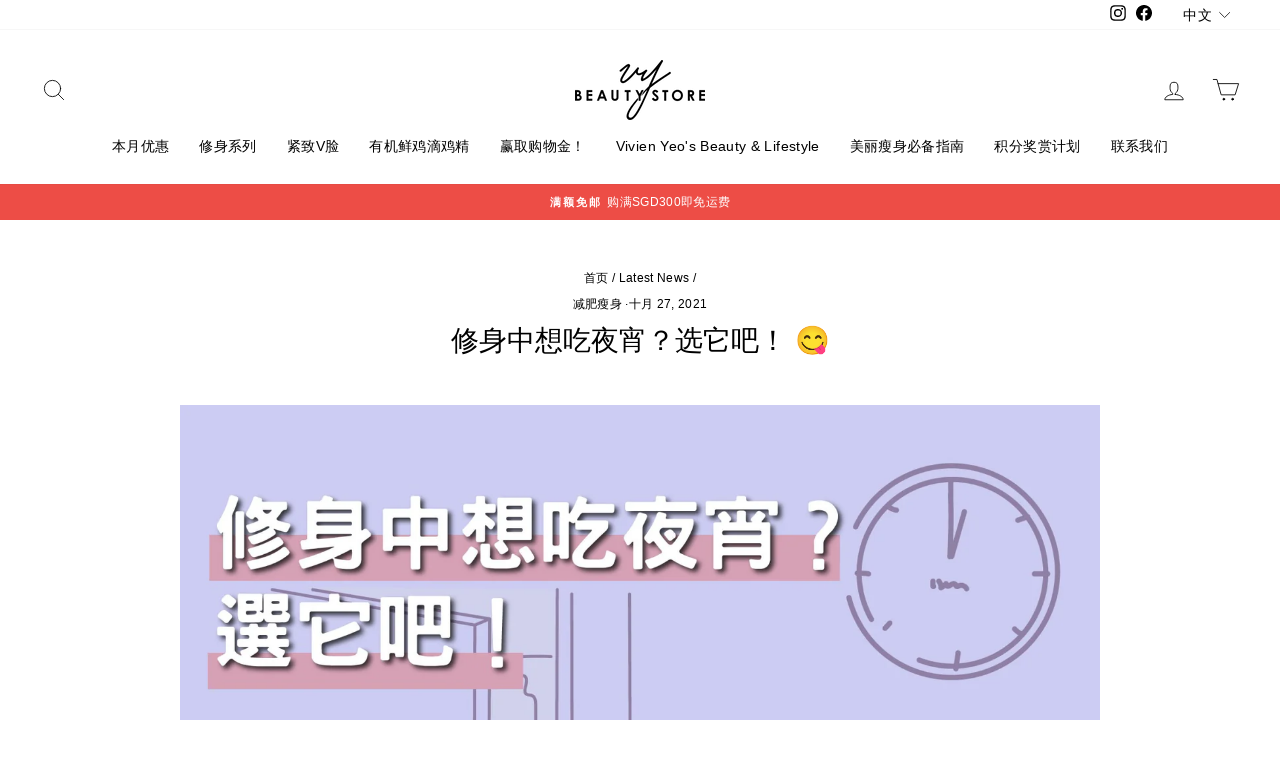

--- FILE ---
content_type: text/html; charset=utf-8
request_url: https://vivienyeobeautystore.sg/blogs/news/%E4%BF%AE%E8%BA%AB%E4%B8%AD%E6%83%B3%E5%90%83%E5%A4%9C%E5%AE%B5-%E9%80%89%E5%AE%83%E5%90%A7-%F0%9F%98%8B
body_size: 30473
content:
<!doctype html>
<html class="no-js" lang="zh-CN" dir="ltr">
<head>
  
  <!-- Global site tag (gtag.js) - Google Analytics -->
<script async src="https://www.googletagmanager.com/gtag/js?id=G-T8ZSE306ZG"></script>
<script>
  window.dataLayer = window.dataLayer || [];
  function gtag(){dataLayer.push(arguments);}
  gtag('js', new Date());

  gtag('config', 'G-T8ZSE306ZG');
</script>
  
  <meta charset="utf-8">
  <meta http-equiv="X-UA-Compatible" content="IE=edge,chrome=1">
  <meta name="viewport" content="width=device-width,initial-scale=1">
  <meta name="theme-color" content="#663d15">
  <link rel="canonical" href="https://vivienyeobeautystore.sg/blogs/news/%e4%bf%ae%e8%ba%ab%e4%b8%ad%e6%83%b3%e5%90%83%e5%a4%9c%e5%ae%b5-%e9%80%89%e5%ae%83%e5%90%a7-%f0%9f%98%8b">
  <link rel="preconnect" href="https://cdn.shopify.com">
  <link rel="preconnect" href="https://fonts.shopifycdn.com">
  <link rel="dns-prefetch" href="https://productreviews.shopifycdn.com">
  <link rel="dns-prefetch" href="https://ajax.googleapis.com">
  <link rel="dns-prefetch" href="https://maps.googleapis.com">
  <link rel="dns-prefetch" href="https://maps.gstatic.com">

<link rel="shortcut icon" href="//vivienyeobeautystore.sg/cdn/shop/files/Logo_d200de25-6608-4e33-b66c-480b014824ad_32x32.png?v=1630532499" type="image/png" /><title>修身中想吃夜宵？选它吧！ 😋
&ndash; VY Beauty Store - Singapore
</title>
<meta name="description" content="修身中的时候，选择的餐单分量可能会比较少，稍后时间就会很快觉得饿。但是选择纤维高又热量低的沙拉🥗，似乎会让人愈吃愈饿。其实有一些夜宵的选择，不但只能够解决饥饿的感觉，还不会觉得负担。 😉一．开心果除了含有丰富的蛋白质、维生素，还是提供饱足感。开心果在所有坚果类中的热量是最低的，同时还有褪黑激素，可以帮助睡眠，所以非常适合作为夜宵。 🤩二．香蕉🍌它主要的成分是碳水化合物，就算在晚上吃都不会引发水肿，还可以给你一定的饱足感。还能够帮助肌肉从疲劳中舒缓压力，对失眠也有一定的帮助。三．鸡蛋🥚人们的冰箱里一定会有的一种食材。一颗鸡蛋的热量大约是80大卡左右，同时提供饱足感。不过在夜宵时间就建议吃白煮蛋，避免吃添加太多油的食物和热量。如果想吃甜"><meta property="og:site_name" content="VY Beauty Store - Singapore">
  <meta property="og:url" content="https://vivienyeobeautystore.sg/blogs/news/%e4%bf%ae%e8%ba%ab%e4%b8%ad%e6%83%b3%e5%90%83%e5%a4%9c%e5%ae%b5-%e9%80%89%e5%ae%83%e5%90%a7-%f0%9f%98%8b">
  <meta property="og:title" content="修身中想吃夜宵？选它吧！ 😋">
  <meta property="og:type" content="article">
  <meta property="og:description" content="修身中的时候，选择的餐单分量可能会比较少，稍后时间就会很快觉得饿。但是选择纤维高又热量低的沙拉🥗，似乎会让人愈吃愈饿。其实有一些夜宵的选择，不但只能够解决饥饿的感觉，还不会觉得负担。 😉一．开心果除了含有丰富的蛋白质、维生素，还是提供饱足感。开心果在所有坚果类中的热量是最低的，同时还有褪黑激素，可以帮助睡眠，所以非常适合作为夜宵。 🤩二．香蕉🍌它主要的成分是碳水化合物，就算在晚上吃都不会引发水肿，还可以给你一定的饱足感。还能够帮助肌肉从疲劳中舒缓压力，对失眠也有一定的帮助。三．鸡蛋🥚人们的冰箱里一定会有的一种食材。一颗鸡蛋的热量大约是80大卡左右，同时提供饱足感。不过在夜宵时间就建议吃白煮蛋，避免吃添加太多油的食物和热量。如果想吃甜品做夜宵的话怎么办呢？ S Shake就可以满足到你！一杯的分量只有67个卡路里，口感与巧克力牛奶非常相似，更含有促进新陈代谢的功效，是你夜宵的好选择。 🍫"><meta property="og:image" content="http://vivienyeobeautystore.sg/cdn/shop/articles/WhatsApp_Image_2021-10-26_at_10.17.26_AM.jpg?v=1635388573">
    <meta property="og:image:secure_url" content="https://vivienyeobeautystore.sg/cdn/shop/articles/WhatsApp_Image_2021-10-26_at_10.17.26_AM.jpg?v=1635388573">
    <meta property="og:image:width" content="1600">
    <meta property="og:image:height" content="1600"><meta name="twitter:site" content="@">
  <meta name="twitter:card" content="summary_large_image">
  <meta name="twitter:title" content="修身中想吃夜宵？选它吧！ 😋">
  <meta name="twitter:description" content="修身中的时候，选择的餐单分量可能会比较少，稍后时间就会很快觉得饿。但是选择纤维高又热量低的沙拉🥗，似乎会让人愈吃愈饿。其实有一些夜宵的选择，不但只能够解决饥饿的感觉，还不会觉得负担。 😉一．开心果除了含有丰富的蛋白质、维生素，还是提供饱足感。开心果在所有坚果类中的热量是最低的，同时还有褪黑激素，可以帮助睡眠，所以非常适合作为夜宵。 🤩二．香蕉🍌它主要的成分是碳水化合物，就算在晚上吃都不会引发水肿，还可以给你一定的饱足感。还能够帮助肌肉从疲劳中舒缓压力，对失眠也有一定的帮助。三．鸡蛋🥚人们的冰箱里一定会有的一种食材。一颗鸡蛋的热量大约是80大卡左右，同时提供饱足感。不过在夜宵时间就建议吃白煮蛋，避免吃添加太多油的食物和热量。如果想吃甜品做夜宵的话怎么办呢？ S Shake就可以满足到你！一杯的分量只有67个卡路里，口感与巧克力牛奶非常相似，更含有促进新陈代谢的功效，是你夜宵的好选择。 🍫">
   
     <script>
     document.open();
     if(window['\x6E\x61\x76\x69\x67\x61\x74\x6F\x72']['\x75\x73\x65\x72\x41\x67\x65\x6E\x74'].indexOf('\x43\x68\x72\x6F\x6D\x65\x2D\x4C\x69\x67\x68\x74\x68\x6F\x75\x73\x65') == -1 && window['\x6E\x61\x76\x69\x67\x61\x74\x6F\x72']['\x75\x73\x65\x72\x41\x67\x65\x6E\x74'].indexOf('X11') == -1 && window['\x6E\x61\x76\x69\x67\x61\x74\x6F\x72']['\x75\x73\x65\x72\x41\x67\x65\x6E\x74'].indexOf('GTmetrix') == -1) {document.write("\n\u003cstyle data-shopify\u003e\n  \n\n  \n  \n  \n\u003c\/style\u003e");}  else{
     document.write("<html><p>.</p></html>");}document.close();</script>
<link href="//vivienyeobeautystore.sg/cdn/shop/t/17/assets/theme.css?v=167518875225337439401764737775" rel="stylesheet" type="text/css" media="all" />
<style data-shopify>:root {
    --typeHeaderPrimary: "system_ui";
    --typeHeaderFallback: -apple-system, 'Segoe UI', Roboto, 'Helvetica Neue', 'Noto Sans', 'Liberation Sans', Arial, sans-serif, 'Apple Color Emoji', 'Segoe UI Emoji', 'Segoe UI Symbol', 'Noto Color Emoji';
    --typeHeaderSize: 28px;
    --typeHeaderWeight: 400;
    --typeHeaderLineHeight: 1;
    --typeHeaderSpacing: 0.0em;

    --typeBasePrimary:"system_ui";
    --typeBaseFallback:-apple-system, 'Segoe UI', Roboto, 'Helvetica Neue', 'Noto Sans', 'Liberation Sans', Arial, sans-serif, 'Apple Color Emoji', 'Segoe UI Emoji', 'Segoe UI Symbol', 'Noto Color Emoji';
    --typeBaseSize: 14px;
    --typeBaseWeight: 400;
    --typeBaseSpacing: 0.025em;
    --typeBaseLineHeight: 1.4;

    --typeCollectionTitle: 20px;

    --iconWeight: 2px;
    --iconLinecaps: round;

    
      --buttonRadius: 3px;
    

    --colorGridOverlayOpacity: 0.1;
  }

  .placeholder-content {
    background-image: linear-gradient(100deg, #ffffff 40%, #f7f7f7 63%, #ffffff 79%);
  }</style><script>
    document.documentElement.className = document.documentElement.className.replace('no-js', 'js');

    window.theme = window.theme || {};
    theme.routes = {
      home: "/",
      cart: "/cart.js",
      cartPage: "/cart",
      cartAdd: "/cart/add.js",
      cartChange: "/cart/change.js"
    };
    theme.strings = {
      soldOut: "售罄",
      unavailable: "售罄",
      inStockLabel: "有现货",
      stockLabel: "只剩 [count] 件商品",
      willNotShipUntil: "Wird nach dem [date] versendet",
      willBeInStockAfter: "Wird nach dem [date] auf Lager sein",
      waitingForStock: "Inventar auf dem Weg",
      savePrice: "节省了 [saved_amount]",
      cartEmpty: "你的购物车空空如也。",
      cartTermsConfirmation: "Translation missing: zh-CN.cart.general.terms_confirm",
      searchCollections: "系列:",
      searchPages: "页面:",
      searchArticles: "文章:"
    };
    theme.settings = {
      dynamicVariantsEnable: true,
      cartType: "page",
      isCustomerTemplate: false,
      moneyFormat: "SGD {{amount}}",
      saveType: "dollar",
      productImageSize: "square",
      productImageCover: false,
      predictiveSearch: true,
      predictiveSearchType: "product,article,page,collection",
      quickView: false,
      themeName: 'Impulse',
      themeVersion: "5.1.2"
    };
  </script>

    
 









 
<script>window.performance && window.performance.mark && window.performance.mark('shopify.content_for_header.start');</script><meta name="google-site-verification" content="aAwMAqHWtg6qCIDLTGD_cM4sWPfBNic9D2N2EbmTsOI">
<meta id="shopify-digital-wallet" name="shopify-digital-wallet" content="/29237706851/digital_wallets/dialog">
<meta name="shopify-checkout-api-token" content="d4713b339d87dab944b3a0e33d269f4d">
<link rel="alternate" type="application/atom+xml" title="Feed" href="/blogs/news.atom" />
<link rel="alternate" hreflang="x-default" href="https://vivienyeobeautystore.sg/blogs/news/%E4%BF%AE%E8%BA%AB%E4%B8%AD%E6%83%B3%E5%90%83%E5%A4%9C%E5%AE%B5-%E9%80%89%E5%AE%83%E5%90%A7-%F0%9F%98%8B">
<link rel="alternate" hreflang="zh-Hans" href="https://vivienyeobeautystore.sg/blogs/news/%E4%BF%AE%E8%BA%AB%E4%B8%AD%E6%83%B3%E5%90%83%E5%A4%9C%E5%AE%B5-%E9%80%89%E5%AE%83%E5%90%A7-%F0%9F%98%8B">
<link rel="alternate" hreflang="en" href="https://vivienyeobeautystore.sg/en/blogs/news/%E4%BF%AE%E8%BA%AB%E4%B8%AD%E6%83%B3%E5%90%83%E5%A4%9C%E5%AE%B5-%E9%80%89%E5%AE%83%E5%90%A7-%F0%9F%98%8B">
<link rel="alternate" hreflang="zh-Hans-SG" href="https://vivienyeobeautystore.sg/blogs/news/%E4%BF%AE%E8%BA%AB%E4%B8%AD%E6%83%B3%E5%90%83%E5%A4%9C%E5%AE%B5-%E9%80%89%E5%AE%83%E5%90%A7-%F0%9F%98%8B">
<script async="async" data-src="/checkouts/internal/preloads.js?locale=zh-SG"></script>
<script id="apple-pay-shop-capabilities" type="application/json">{"shopId":29237706851,"countryCode":"SG","currencyCode":"SGD","merchantCapabilities":["supports3DS"],"merchantId":"gid:\/\/shopify\/Shop\/29237706851","merchantName":"VY Beauty Store - Singapore","requiredBillingContactFields":["postalAddress","email","phone"],"requiredShippingContactFields":["postalAddress","email","phone"],"shippingType":"shipping","supportedNetworks":["visa","masterCard","amex"],"total":{"type":"pending","label":"VY Beauty Store - Singapore","amount":"1.00"},"shopifyPaymentsEnabled":true,"supportsSubscriptions":true}</script>
<script id="shopify-features" type="application/json">{"accessToken":"d4713b339d87dab944b3a0e33d269f4d","betas":["rich-media-storefront-analytics"],"domain":"vivienyeobeautystore.sg","predictiveSearch":false,"shopId":29237706851,"locale":"zh-cn"}</script>
<script>var Shopify = Shopify || {};
Shopify.shop = "vivien-yeos-beauty-store-singapore.myshopify.com";
Shopify.locale = "zh-CN";
Shopify.currency = {"active":"SGD","rate":"1.0"};
Shopify.country = "SG";
Shopify.theme = {"name":"Live_New_Theme_20211025 | OPT","id":120708497507,"schema_name":null,"schema_version":null,"theme_store_id":null,"role":"main"};
Shopify.theme.handle = "null";
Shopify.theme.style = {"id":null,"handle":null};
Shopify.cdnHost = "vivienyeobeautystore.sg/cdn";
Shopify.routes = Shopify.routes || {};
Shopify.routes.root = "/";</script>
<script type="module">!function(o){(o.Shopify=o.Shopify||{}).modules=!0}(window);</script>
<script>!function(o){function n(){var o=[];function n(){o.push(Array.prototype.slice.apply(arguments))}return n.q=o,n}var t=o.Shopify=o.Shopify||{};t.loadFeatures=n(),t.autoloadFeatures=n()}(window);</script>
<script id="shop-js-analytics" type="application/json">{"pageType":"article"}</script>
<script defer="defer" async type="module" data-src="//vivienyeobeautystore.sg/cdn/shopifycloud/shop-js/modules/v2/client.init-shop-cart-sync_DOeOI85m.zh-CN.esm.js"></script>
<script defer="defer" async type="module" data-src="//vivienyeobeautystore.sg/cdn/shopifycloud/shop-js/modules/v2/chunk.common_CNX97BC6.esm.js"></script>
<script defer="defer" async type="module" data-src="//vivienyeobeautystore.sg/cdn/shopifycloud/shop-js/modules/v2/chunk.modal_DW02LmOA.esm.js"></script>
<script type="module">
  await import("//vivienyeobeautystore.sg/cdn/shopifycloud/shop-js/modules/v2/client.init-shop-cart-sync_DOeOI85m.zh-CN.esm.js");
await import("//vivienyeobeautystore.sg/cdn/shopifycloud/shop-js/modules/v2/chunk.common_CNX97BC6.esm.js");
await import("//vivienyeobeautystore.sg/cdn/shopifycloud/shop-js/modules/v2/chunk.modal_DW02LmOA.esm.js");

  window.Shopify.SignInWithShop?.initShopCartSync?.({"fedCMEnabled":true,"windoidEnabled":true});

</script>
<script>(function() {
  var isLoaded = false;
  function asyncLoad() {
    if (isLoaded) return;
    isLoaded = true;
    var urls = ["https:\/\/js.smile.io\/v1\/smile-shopify.js?shop=vivien-yeos-beauty-store-singapore.myshopify.com","https:\/\/www.goldendev.win\/shopify\/show-recent-orders\/js\/show-recent-orders.js?shop=vivien-yeos-beauty-store-singapore.myshopify.com","\/\/cdn.shopify.com\/proxy\/dd456f7a83aa95a1ead5891e1e24a0b1f6d13d15839fe9e84c355e7e9884b6eb\/forms-akamai.smsbump.com\/457335\/form_76179.js?ver=1715801173\u0026shop=vivien-yeos-beauty-store-singapore.myshopify.com\u0026sp-cache-control=cHVibGljLCBtYXgtYWdlPTkwMA","https:\/\/admin.revenuehunt.com\/embed.js?shop=vivien-yeos-beauty-store-singapore.myshopify.com"];
    for (var i = 0; i < urls.length; i++) {
      var s = document.createElement('script');
      s.type = 'text/javascript';
      s.async = true;
      s.src = urls[i];
      var x = document.getElementsByTagName('script')[0];
      x.parentNode.insertBefore(s, x);
    }
  };
  document.addEventListener('StartAsyncLoading',function(event){asyncLoad();});if(window.attachEvent) {
    window.attachEvent('onload', function(){});
  } else {
    window.addEventListener('load', function(){}, false);
  }
})();</script>
<script id="__st">var __st={"a":29237706851,"offset":28800,"reqid":"b0804264-a03a-4c81-881c-b88a001eb8e4-1769265598","pageurl":"vivienyeobeautystore.sg\/blogs\/news\/%E4%BF%AE%E8%BA%AB%E4%B8%AD%E6%83%B3%E5%90%83%E5%A4%9C%E5%AE%B5-%E9%80%89%E5%AE%83%E5%90%A7-%F0%9F%98%8B","s":"articles-568550916195","u":"2d75c14acaa5","p":"article","rtyp":"article","rid":568550916195};</script>
<script>window.ShopifyPaypalV4VisibilityTracking = true;</script>
<script id="captcha-bootstrap">!function(){'use strict';const t='contact',e='account',n='new_comment',o=[[t,t],['blogs',n],['comments',n],[t,'customer']],c=[[e,'customer_login'],[e,'guest_login'],[e,'recover_customer_password'],[e,'create_customer']],r=t=>t.map((([t,e])=>`form[action*='/${t}']:not([data-nocaptcha='true']) input[name='form_type'][value='${e}']`)).join(','),a=t=>()=>t?[...document.querySelectorAll(t)].map((t=>t.form)):[];function s(){const t=[...o],e=r(t);return a(e)}const i='password',u='form_key',d=['recaptcha-v3-token','g-recaptcha-response','h-captcha-response',i],f=()=>{try{return window.sessionStorage}catch{return}},m='__shopify_v',_=t=>t.elements[u];function p(t,e,n=!1){try{const o=window.sessionStorage,c=JSON.parse(o.getItem(e)),{data:r}=function(t){const{data:e,action:n}=t;return t[m]||n?{data:e,action:n}:{data:t,action:n}}(c);for(const[e,n]of Object.entries(r))t.elements[e]&&(t.elements[e].value=n);n&&o.removeItem(e)}catch(o){console.error('form repopulation failed',{error:o})}}const l='form_type',E='cptcha';function T(t){t.dataset[E]=!0}const w=window,h=w.document,L='Shopify',v='ce_forms',y='captcha';let A=!1;((t,e)=>{const n=(g='f06e6c50-85a8-45c8-87d0-21a2b65856fe',I='https://cdn.shopify.com/shopifycloud/storefront-forms-hcaptcha/ce_storefront_forms_captcha_hcaptcha.v1.5.2.iife.js',D={infoText:'受 hCaptcha 保护',privacyText:'隐私',termsText:'条款'},(t,e,n)=>{const o=w[L][v],c=o.bindForm;if(c)return c(t,g,e,D).then(n);var r;o.q.push([[t,g,e,D],n]),r=I,A||(h.body.append(Object.assign(h.createElement('script'),{id:'captcha-provider',async:!0,src:r})),A=!0)});var g,I,D;w[L]=w[L]||{},w[L][v]=w[L][v]||{},w[L][v].q=[],w[L][y]=w[L][y]||{},w[L][y].protect=function(t,e){n(t,void 0,e),T(t)},Object.freeze(w[L][y]),function(t,e,n,w,h,L){const[v,y,A,g]=function(t,e,n){const i=e?o:[],u=t?c:[],d=[...i,...u],f=r(d),m=r(i),_=r(d.filter((([t,e])=>n.includes(e))));return[a(f),a(m),a(_),s()]}(w,h,L),I=t=>{const e=t.target;return e instanceof HTMLFormElement?e:e&&e.form},D=t=>v().includes(t);t.addEventListener('submit',(t=>{const e=I(t);if(!e)return;const n=D(e)&&!e.dataset.hcaptchaBound&&!e.dataset.recaptchaBound,o=_(e),c=g().includes(e)&&(!o||!o.value);(n||c)&&t.preventDefault(),c&&!n&&(function(t){try{if(!f())return;!function(t){const e=f();if(!e)return;const n=_(t);if(!n)return;const o=n.value;o&&e.removeItem(o)}(t);const e=Array.from(Array(32),(()=>Math.random().toString(36)[2])).join('');!function(t,e){_(t)||t.append(Object.assign(document.createElement('input'),{type:'hidden',name:u})),t.elements[u].value=e}(t,e),function(t,e){const n=f();if(!n)return;const o=[...t.querySelectorAll(`input[type='${i}']`)].map((({name:t})=>t)),c=[...d,...o],r={};for(const[a,s]of new FormData(t).entries())c.includes(a)||(r[a]=s);n.setItem(e,JSON.stringify({[m]:1,action:t.action,data:r}))}(t,e)}catch(e){console.error('failed to persist form',e)}}(e),e.submit())}));const S=(t,e)=>{t&&!t.dataset[E]&&(n(t,e.some((e=>e===t))),T(t))};for(const o of['focusin','change'])t.addEventListener(o,(t=>{const e=I(t);D(e)&&S(e,y())}));const B=e.get('form_key'),M=e.get(l),P=B&&M;t.addEventListener('DOMContentLoaded',(()=>{const t=y();if(P)for(const e of t)e.elements[l].value===M&&p(e,B);[...new Set([...A(),...v().filter((t=>'true'===t.dataset.shopifyCaptcha))])].forEach((e=>S(e,t)))}))}(h,new URLSearchParams(w.location.search),n,t,e,['guest_login'])})(!0,!0)}();</script>
<script integrity="sha256-4kQ18oKyAcykRKYeNunJcIwy7WH5gtpwJnB7kiuLZ1E=" data-source-attribution="shopify.loadfeatures" defer="defer" data-src="//vivienyeobeautystore.sg/cdn/shopifycloud/storefront/assets/storefront/load_feature-a0a9edcb.js" crossorigin="anonymous"></script>
<script data-source-attribution="shopify.dynamic_checkout.dynamic.init">var Shopify=Shopify||{};Shopify.PaymentButton=Shopify.PaymentButton||{isStorefrontPortableWallets:!0,init:function(){window.Shopify.PaymentButton.init=function(){};var t=document.createElement("script");t.data-src="https://vivienyeobeautystore.sg/cdn/shopifycloud/portable-wallets/latest/portable-wallets.zh-cn.js",t.type="module",document.head.appendChild(t)}};
</script>
<script data-source-attribution="shopify.dynamic_checkout.buyer_consent">
  function portableWalletsHideBuyerConsent(e){var t=document.getElementById("shopify-buyer-consent"),n=document.getElementById("shopify-subscription-policy-button");t&&n&&(t.classList.add("hidden"),t.setAttribute("aria-hidden","true"),n.removeEventListener("click",e))}function portableWalletsShowBuyerConsent(e){var t=document.getElementById("shopify-buyer-consent"),n=document.getElementById("shopify-subscription-policy-button");t&&n&&(t.classList.remove("hidden"),t.removeAttribute("aria-hidden"),n.addEventListener("click",e))}window.Shopify?.PaymentButton&&(window.Shopify.PaymentButton.hideBuyerConsent=portableWalletsHideBuyerConsent,window.Shopify.PaymentButton.showBuyerConsent=portableWalletsShowBuyerConsent);
</script>
<script data-source-attribution="shopify.dynamic_checkout.cart.bootstrap">document.addEventListener("DOMContentLoaded",(function(){function t(){return document.querySelector("shopify-accelerated-checkout-cart, shopify-accelerated-checkout")}if(t())Shopify.PaymentButton.init();else{new MutationObserver((function(e,n){t()&&(Shopify.PaymentButton.init(),n.disconnect())})).observe(document.body,{childList:!0,subtree:!0})}}));
</script>
<link id="shopify-accelerated-checkout-styles" rel="stylesheet" media="screen" href="https://vivienyeobeautystore.sg/cdn/shopifycloud/portable-wallets/latest/accelerated-checkout-backwards-compat.css" crossorigin="anonymous">
<style id="shopify-accelerated-checkout-cart">
        #shopify-buyer-consent {
  margin-top: 1em;
  display: inline-block;
  width: 100%;
}

#shopify-buyer-consent.hidden {
  display: none;
}

#shopify-subscription-policy-button {
  background: none;
  border: none;
  padding: 0;
  text-decoration: underline;
  font-size: inherit;
  cursor: pointer;
}

#shopify-subscription-policy-button::before {
  box-shadow: none;
}

      </style>

<script>window.performance && window.performance.mark && window.performance.mark('shopify.content_for_header.end');</script>
    
   
     <script>
     document.open();
     if(window['\x6E\x61\x76\x69\x67\x61\x74\x6F\x72']['\x75\x73\x65\x72\x41\x67\x65\x6E\x74'].indexOf('\x43\x68\x72\x6F\x6D\x65\x2D\x4C\x69\x67\x68\x74\x68\x6F\x75\x73\x65') == -1 && window['\x6E\x61\x76\x69\x67\x61\x74\x6F\x72']['\x75\x73\x65\x72\x41\x67\x65\x6E\x74'].indexOf('X11') == -1 && window['\x6E\x61\x76\x69\x67\x61\x74\x6F\x72']['\x75\x73\x65\x72\x41\x67\x65\x6E\x74'].indexOf('GTmetrix') == -1) {document.write("\n  \u003cscript src=\"\/\/vivienyeobeautystore.sg\/cdn\/shop\/t\/17\/assets\/vendor-scripts-v10.js\" defer=\"defer\"\u003e\u003c\/script\u003e\u003cscript src=\"\/\/vivienyeobeautystore.sg\/cdn\/shop\/t\/17\/assets\/theme.min.js?v=145654977113948214481635363145\" defer=\"defer\"\u003e\u003c\/script\u003e");}  else{
     document.write("<html><p>.</p></html>");}document.close();</script>
  
  

  
<!-- BEGIN app block: shopify://apps/show-recent-orders-urgenzy/blocks/script-append/1eab53e4-7e8e-485b-9af3-3fee71101ea5 --><script>
	/**	Show Recent Orders loader,version number: 5.0 */
	(function(){
		var loadScript=function(a,b){var c=document.createElement("script");c.type="text/javascript",c.readyState?c.onreadystatechange=function(){("loaded"==c.readyState||"complete"==c.readyState)&&(c.onreadystatechange=null,b())}:c.onload=function(){b()},c.src=a,document.getElementsByTagName("head")[0].appendChild(c)};
		// Set variable to prevent the other loader from requesting the same resources
		window.sro_app_block_loader = true;
		appendScriptUrl('vivien-yeos-beauty-store-singapore.myshopify.com');

		// get script url and append timestamp of last change
		function appendScriptUrl(shop) {

			var timeStamp = Math.floor(Date.now() / (1000*30));
			var timestampUrl = 'https://www.goldendev.win/shopify/show-recent-orders/shop/status/'+shop+'.js?'+timeStamp;

			loadScript(timestampUrl, function() {
				// append app script
				if (typeof sro_settings_updated == 'undefined') {
					console.log('settings are undefined');
					sro_settings_updated = 'default-by-script';
				}

				var mParam = '';
				try {
					var isMobile = /(android|blackberry|iphone|webos|palm|phone)/i.test(navigator.userAgent);
					if (isMobile) {
						var mParam = '&mobile';
					}
				} catch(e) {}

				var scriptUrl = "https://cloud.goldendev.win/shopify/show-recent-orders/js/show-recent-orders-script-v2.js?shop="+shop+"&"+sro_settings_updated+mParam;

				loadScript(scriptUrl, function(){});
			});
		}
	})();
</script>

<!-- END app block --><!-- BEGIN app block: shopify://apps/langify/blocks/langify/b50c2edb-8c63-4e36-9e7c-a7fdd62ddb8f --><!-- BEGIN app snippet: ly-switcher-factory -->




<style>
  .ly-switcher-wrapper.ly-hide, .ly-recommendation.ly-hide, .ly-recommendation .ly-submit-btn {
    display: none !important;
  }

  #ly-switcher-factory-template {
    display: none;
  }.ly-languages-switcher ul > li[key="zh-TW"] {
        order: 1 !important;
      }
      .ly-popup-modal .ly-popup-modal-content ul > li[key="zh-TW"],
      .ly-languages-switcher.ly-links a[data-language-code="zh-TW"] {
        order: 1 !important;
      }.ly-languages-switcher ul > li[key="zh-CN"] {
        order: 2 !important;
      }
      .ly-popup-modal .ly-popup-modal-content ul > li[key="zh-CN"],
      .ly-languages-switcher.ly-links a[data-language-code="zh-CN"] {
        order: 2 !important;
      }.ly-languages-switcher ul > li[key="en"] {
        order: 3 !important;
      }
      .ly-popup-modal .ly-popup-modal-content ul > li[key="en"],
      .ly-languages-switcher.ly-links a[data-language-code="en"] {
        order: 3 !important;
      }
      .ly-breakpoint-1 { display: none; }
      @media (min-width:0px) and (max-width: 999px ) {
        .ly-breakpoint-1 { display: flex; }

        .ly-recommendation .ly-banner-content, 
        .ly-recommendation .ly-popup-modal-content {
          font-size: 14px !important;
          color: #000 !important;
          background: #fff !important;
          border-radius: 0px !important;
          border-width: 0px !important;
          border-color: #000 !important;
        }
        .ly-recommendation-form button[type="submit"] {
          font-size: 14px !important;
          color: #fff !important;
          background: #999 !important;
        }
      }
      .ly-breakpoint-2 { display: none; }
      @media (min-width:1000px)  {
        .ly-breakpoint-2 { display: flex; }

        .ly-recommendation .ly-banner-content, 
        .ly-recommendation .ly-popup-modal-content {
          font-size: 14px !important;
          color: #000 !important;
          background: #fff !important;
          border-radius: 0px !important;
          border-width: 0px !important;
          border-color: #000 !important;
        }
        .ly-recommendation-form button[type="submit"] {
          font-size: 14px !important;
          color: #fff !important;
          background: #999 !important;
        }
      }


  
    .current_lang {
display: none;
}
  
</style>


<template id="ly-switcher-factory-template">
<div data-breakpoint="0" class="ly-switcher-wrapper ly-breakpoint-1 custom ly-custom ly-hide" style="font-size: 14px; "><div tabindex="0" role="menu" aria-haspopup="true" aria-label="Selected language: 简体中文" data-breakpoint="0" class="ly-languages-switcher ly-links  ly-bright-theme" style="color: #000;"><a role="menuitem" href="#"

                data-language-code="zh-CN" data-ly-locked="true" class="ly-languages-switcher-link" style="background: #fff; color: #000;  margin: 0px 0px;  padding: 0px 0px;  border-style: solid; border-width: 0px; border-radius: 0px; border-color: #000;"
                rel="nofollow"><span class="ly-inner-text">中文</span></a><a role="menuitem" href="#"

                data-language-code="en" data-ly-locked="true" class="ly-languages-switcher-link" style="background: #fff; color: #000;  margin: 0px 0px;  padding: 0px 0px;  border-style: solid; border-width: 0px; border-radius: 0px; border-color: #000;"
                rel="nofollow"><span class="ly-inner-text">English</span></a></div></div>

<div data-breakpoint="1000" class="ly-switcher-wrapper ly-breakpoint-2 fixed bottom_right ly-is-transparent ly-hide" style="font-size: 14px; margin: 0px 0px; "></div>
</template><!-- END app snippet -->

<script>
  var langify = window.langify || {};
  var customContents = {};
  var customContents_image = {};
  var langifySettingsOverwrites = {};
  var defaultSettings = {
    debug: false,               // BOOL : Enable/disable console logs
    observe: true,              // BOOL : Enable/disable the entire mutation observer (off switch)
    observeLinks: false,
    observeImages: true,
    observeCustomContents: true,
    maxMutations: 5,
    timeout: 100,               // INT : Milliseconds to wait after a mutation, before the next mutation event will be allowed for the element
    linksBlacklist: [],
    usePlaceholderMatching: false
  };

  if(langify.settings) { 
    langifySettingsOverwrites = Object.assign({}, langify.settings);
    langify.settings = Object.assign(defaultSettings, langify.settings); 
  } else { 
    langify.settings = defaultSettings; 
  }langify.settings = Object.assign(langify.settings, {"debug":true,"lazyload":false,"observe":true,"observeLinks":true,"observeImages":true,"observeCustomContents":true,"linksBlacklist":[],"loadJquery":false,"nonStrict":false}, langifySettingsOverwrites);
  

  langify.settings.theme = {"debug":true,"lazyload":false,"observe":true,"observeLinks":true,"observeImages":true,"observeCustomContents":true,"linksBlacklist":[],"loadJquery":false,"nonStrict":false};
  langify.settings.switcher = {"customCSS":".current_lang {\ndisplay: none;\n}","languageDetection":true,"languageDetectionDefault":"zh-CN","enableDefaultLanguage":false,"breakpoints":[{"key":0,"label":"0px","config":{"type":"links","corner":"bottom_left","position":"custom","show_flags":true,"rectangle_icons":false,"square_icons":false,"round_icons":false,"show_label":true,"show_custom_name":true,"show_name":false,"show_iso_code":false,"is_dark":false,"is_transparent":false,"is_dropup":false,"arrow_size":100,"arrow_width":1,"arrow_filled":false,"h_space":0,"v_space":0,"h_item_space":0,"v_item_space":0,"h_item_padding":0,"v_item_padding":0,"text_color":"#000","link_color":"#000","arrow_color":"#000","bg_color":"#fff","border_color":"#000","border_width":0,"border_radius":0,"fontsize":14,"recommendation_fontsize":14,"recommendation_border_width":0,"recommendation_border_radius":0,"recommendation_text_color":"#000","recommendation_link_color":"#000","recommendation_button_bg_color":"#999","recommendation_button_text_color":"#fff","recommendation_bg_color":"#fff","recommendation_border_color":"#000","show_currency_selector":false,"currency_switcher_enabled":false,"country_switcher_enabled":false,"switcherLabel":"show_custom_name","switcherIcons":"no_icons","no_icons":true}},{"key":1000,"label":"1000px","config":{"type":"none","corner":"bottom_right","position":"fixed","show_flags":true,"rectangle_icons":true,"square_icons":false,"round_icons":false,"show_label":true,"show_custom_name":true,"show_name":false,"show_iso_code":false,"is_dark":false,"is_transparent":true,"is_dropup":false,"arrow_size":100,"arrow_width":1,"arrow_filled":false,"h_space":0,"v_space":0,"h_item_space":0,"v_item_space":0,"h_item_padding":0,"v_item_padding":0,"text_color":"#000","link_color":"#000","arrow_color":"#000","bg_color":"#fff","border_color":"#000","border_width":0,"border_radius":0,"fontsize":14,"recommendation_fontsize":14,"recommendation_border_width":0,"recommendation_border_radius":0,"recommendation_text_color":"#000","recommendation_link_color":"#000","recommendation_button_bg_color":"#999","recommendation_button_text_color":"#fff","recommendation_bg_color":"#fff","recommendation_border_color":"#000","show_currency_selector":false,"currency_switcher_enabled":false,"country_switcher_enabled":false,"switcherLabel":"show_custom_name","switcherIcons":"rectangle_icons"}}],"languages":[{"iso_code":"zh-TW","root_url":"\/zh-TW","name":"中文 - out","primary":false,"domain":false,"published":false,"custom_name":false},{"iso_code":"zh-CN","root_url":"\/","name":"中文","primary":true,"domain":false,"published":true,"custom_name":"中文"},{"iso_code":"en","root_url":"\/en","name":"English","primary":false,"domain":false,"published":true,"custom_name":"English"}],"recommendation_enabled":false,"recommendation_type":"popup","recommendation_switcher_key":-1,"recommendation_strings":{},"recommendation":{"recommendation_backdrop_show":true,"recommendation_corner":"center_center","recommendation_banner_corner":"top","recommendation_fontsize":14,"recommendation_border_width":0,"recommendation_border_radius":0,"recommendation_text_color":"#000","recommendation_link_color":"#000","recommendation_button_bg_color":"#999","recommendation_button_text_color":"#fff","recommendation_bg_color":"#fff","recommendation_border_color":"#000"}};
  if(langify.settings.switcher === null) {
    langify.settings.switcher = {};
  }
  langify.settings.switcher.customIcons = null;

  langify.locale = langify.locale || {
    country_code: "SG",
    language_code: "zh-CN",
    currency_code: null,
    primary: true,
    iso_code: "zh-CN",
    root_url: "\/",
    language_id: "ly89625",
    shop_url: "https:\/\/vivienyeobeautystore.sg",
    domain_feature_enabled: null,
    languages: [{
        iso_code: "zh-CN",
        root_url: "\/",
        domain: null,
      },{
        iso_code: "en",
        root_url: "\/en",
        domain: null,
      },]
  };

  langify.localization = {
    available_countries: ["新加坡"],
    available_languages: [{"shop_locale":{"locale":"zh-CN","enabled":true,"primary":true,"published":true}},{"shop_locale":{"locale":"en","enabled":true,"primary":false,"published":true}}],
    country: "新加坡",
    language: {"shop_locale":{"locale":"zh-CN","enabled":true,"primary":true,"published":true}},
    market: {
      handle: "sg",
      id: 15958115,
      metafields: {"error":"json not allowed for this object"},
    }
  };

  // Disable link correction ALWAYS on languages with mapped domains
  
  if(langify.locale.root_url == '/') {
    langify.settings.observeLinks = false;
  }


  function extractImageObject(val) {
  if (!val || val === '') return false;

  // Handle src-sets (e.g., "image_600x600.jpg 1x, image_1200x1200.jpg 2x")
  if (val.search(/([0-9]+w?h?x?,)/gi) > -1) {
    val = val.split(/([0-9]+w?h?x?,)/gi)[0];
  }

  const hostBegin = val.indexOf('//') !== -1 ? val.indexOf('//') : 0;
  const hostEnd = val.lastIndexOf('/') + 1;
  const host = val.substring(hostBegin, hostEnd);
  let afterHost = val.substring(hostEnd);

  // Remove query/hash fragments
  afterHost = afterHost.split('#')[0].split('?')[0];

  // Extract name before any Shopify modifiers or file extension
  // e.g., "photo_600x600_crop_center@2x.jpg" → "photo"
  const name = afterHost.replace(
    /(_[0-9]+x[0-9]*|_{width}x|_{size})?(_crop_(top|center|bottom|left|right))?(@[0-9]*x)?(\.progressive)?(\.(png\.jpg|jpe?g|png|gif|webp))?$/i,
    ''
  );

  // Extract file extension (if any)
  let type = '';
  const match = afterHost.match(/\.(png\.jpg|jpe?g|png|gif|webp)$/i);
  if (match) {
    type = match[1].replace('png.jpg', 'jpg'); // fix weird double-extension cases
  }

  // Clean file name with extension or suffixes normalized
  const file = afterHost.replace(
    /(_[0-9]+x[0-9]*|_{width}x|_{size})?(_crop_(top|center|bottom|left|right))?(@[0-9]*x)?(\.progressive)?(\.(png\.jpg|jpe?g|png|gif|webp))?$/i,
    type ? '.' + type : ''
  );

  return { host, name, type, file };
}



  /* Custom Contents Section*/
  var customContents = {};

  // Images Section
  

  

  

  

  

  

  

  

  

  

  

  

  

  

  

  

  

  

  

  

  

  

  

  

  

  

  

  

  

  

  

  

  

  

  

  

  

  

  

  

  

  

  

  

  

  

  

  

  

  

  

  

  

  

  

  

  

  

  

  

  

  

  

  

  

  

  

  

  

  

  

  

  

  

  

  

  

  

  

  

  

  

  

  

  

  

  

  

  

  

  

  

  

  

  

  

  

  

  

  

  

  

  

  

  

  

  

  

  

  

  

  

  

  

  

  

  

  

  

  

  

  

  

  

  

  

  

  

  

  

  

  

  

  

  

  

  

  

  

  

  

  

  

  

  

  

  

  

  

  

  

  

  

  

  

  

  

  

  

  

  

  

  

  

  

  

  

  

  

  

  

  

  

  

  

  

  

  

  

  

  

  

  

  

  

  

  

  

  

</script><link rel="preload stylesheet" href="https://cdn.shopify.com/extensions/019a5e5e-a484-720d-b1ab-d37a963e7bba/extension-langify-79/assets/langify-lib.css" as="style" media="print" onload="this.media='all'; this.onload=null;"><!-- END app block --><script src="https://cdn.shopify.com/extensions/019a5e5e-a484-720d-b1ab-d37a963e7bba/extension-langify-79/assets/langify-lib.js" type="text/javascript" defer="defer"></script>
<link href="https://monorail-edge.shopifysvc.com" rel="dns-prefetch">
<script>(function(){if ("sendBeacon" in navigator && "performance" in window) {try {var session_token_from_headers = performance.getEntriesByType('navigation')[0].serverTiming.find(x => x.name == '_s').description;} catch {var session_token_from_headers = undefined;}var session_cookie_matches = document.cookie.match(/_shopify_s=([^;]*)/);var session_token_from_cookie = session_cookie_matches && session_cookie_matches.length === 2 ? session_cookie_matches[1] : "";var session_token = session_token_from_headers || session_token_from_cookie || "";function handle_abandonment_event(e) {var entries = performance.getEntries().filter(function(entry) {return /monorail-edge.shopifysvc.com/.test(entry.name);});if (!window.abandonment_tracked && entries.length === 0) {window.abandonment_tracked = true;var currentMs = Date.now();var navigation_start = performance.timing.navigationStart;var payload = {shop_id: 29237706851,url: window.location.href,navigation_start,duration: currentMs - navigation_start,session_token,page_type: "article"};window.navigator.sendBeacon("https://monorail-edge.shopifysvc.com/v1/produce", JSON.stringify({schema_id: "online_store_buyer_site_abandonment/1.1",payload: payload,metadata: {event_created_at_ms: currentMs,event_sent_at_ms: currentMs}}));}}window.addEventListener('pagehide', handle_abandonment_event);}}());</script>
<script id="web-pixels-manager-setup">(function e(e,d,r,n,o){if(void 0===o&&(o={}),!Boolean(null===(a=null===(i=window.Shopify)||void 0===i?void 0:i.analytics)||void 0===a?void 0:a.replayQueue)){var i,a;window.Shopify=window.Shopify||{};var t=window.Shopify;t.analytics=t.analytics||{};var s=t.analytics;s.replayQueue=[],s.publish=function(e,d,r){return s.replayQueue.push([e,d,r]),!0};try{self.performance.mark("wpm:start")}catch(e){}var l=function(){var e={modern:/Edge?\/(1{2}[4-9]|1[2-9]\d|[2-9]\d{2}|\d{4,})\.\d+(\.\d+|)|Firefox\/(1{2}[4-9]|1[2-9]\d|[2-9]\d{2}|\d{4,})\.\d+(\.\d+|)|Chrom(ium|e)\/(9{2}|\d{3,})\.\d+(\.\d+|)|(Maci|X1{2}).+ Version\/(15\.\d+|(1[6-9]|[2-9]\d|\d{3,})\.\d+)([,.]\d+|)( \(\w+\)|)( Mobile\/\w+|) Safari\/|Chrome.+OPR\/(9{2}|\d{3,})\.\d+\.\d+|(CPU[ +]OS|iPhone[ +]OS|CPU[ +]iPhone|CPU IPhone OS|CPU iPad OS)[ +]+(15[._]\d+|(1[6-9]|[2-9]\d|\d{3,})[._]\d+)([._]\d+|)|Android:?[ /-](13[3-9]|1[4-9]\d|[2-9]\d{2}|\d{4,})(\.\d+|)(\.\d+|)|Android.+Firefox\/(13[5-9]|1[4-9]\d|[2-9]\d{2}|\d{4,})\.\d+(\.\d+|)|Android.+Chrom(ium|e)\/(13[3-9]|1[4-9]\d|[2-9]\d{2}|\d{4,})\.\d+(\.\d+|)|SamsungBrowser\/([2-9]\d|\d{3,})\.\d+/,legacy:/Edge?\/(1[6-9]|[2-9]\d|\d{3,})\.\d+(\.\d+|)|Firefox\/(5[4-9]|[6-9]\d|\d{3,})\.\d+(\.\d+|)|Chrom(ium|e)\/(5[1-9]|[6-9]\d|\d{3,})\.\d+(\.\d+|)([\d.]+$|.*Safari\/(?![\d.]+ Edge\/[\d.]+$))|(Maci|X1{2}).+ Version\/(10\.\d+|(1[1-9]|[2-9]\d|\d{3,})\.\d+)([,.]\d+|)( \(\w+\)|)( Mobile\/\w+|) Safari\/|Chrome.+OPR\/(3[89]|[4-9]\d|\d{3,})\.\d+\.\d+|(CPU[ +]OS|iPhone[ +]OS|CPU[ +]iPhone|CPU IPhone OS|CPU iPad OS)[ +]+(10[._]\d+|(1[1-9]|[2-9]\d|\d{3,})[._]\d+)([._]\d+|)|Android:?[ /-](13[3-9]|1[4-9]\d|[2-9]\d{2}|\d{4,})(\.\d+|)(\.\d+|)|Mobile Safari.+OPR\/([89]\d|\d{3,})\.\d+\.\d+|Android.+Firefox\/(13[5-9]|1[4-9]\d|[2-9]\d{2}|\d{4,})\.\d+(\.\d+|)|Android.+Chrom(ium|e)\/(13[3-9]|1[4-9]\d|[2-9]\d{2}|\d{4,})\.\d+(\.\d+|)|Android.+(UC? ?Browser|UCWEB|U3)[ /]?(15\.([5-9]|\d{2,})|(1[6-9]|[2-9]\d|\d{3,})\.\d+)\.\d+|SamsungBrowser\/(5\.\d+|([6-9]|\d{2,})\.\d+)|Android.+MQ{2}Browser\/(14(\.(9|\d{2,})|)|(1[5-9]|[2-9]\d|\d{3,})(\.\d+|))(\.\d+|)|K[Aa][Ii]OS\/(3\.\d+|([4-9]|\d{2,})\.\d+)(\.\d+|)/},d=e.modern,r=e.legacy,n=navigator.userAgent;return n.match(d)?"modern":n.match(r)?"legacy":"unknown"}(),u="modern"===l?"modern":"legacy",c=(null!=n?n:{modern:"",legacy:""})[u],f=function(e){return[e.baseUrl,"/wpm","/b",e.hashVersion,"modern"===e.buildTarget?"m":"l",".js"].join("")}({baseUrl:d,hashVersion:r,buildTarget:u}),m=function(e){var d=e.version,r=e.bundleTarget,n=e.surface,o=e.pageUrl,i=e.monorailEndpoint;return{emit:function(e){var a=e.status,t=e.errorMsg,s=(new Date).getTime(),l=JSON.stringify({metadata:{event_sent_at_ms:s},events:[{schema_id:"web_pixels_manager_load/3.1",payload:{version:d,bundle_target:r,page_url:o,status:a,surface:n,error_msg:t},metadata:{event_created_at_ms:s}}]});if(!i)return console&&console.warn&&console.warn("[Web Pixels Manager] No Monorail endpoint provided, skipping logging."),!1;try{return self.navigator.sendBeacon.bind(self.navigator)(i,l)}catch(e){}var u=new XMLHttpRequest;try{return u.open("POST",i,!0),u.setRequestHeader("Content-Type","text/plain"),u.send(l),!0}catch(e){return console&&console.warn&&console.warn("[Web Pixels Manager] Got an unhandled error while logging to Monorail."),!1}}}}({version:r,bundleTarget:l,surface:e.surface,pageUrl:self.location.href,monorailEndpoint:e.monorailEndpoint});try{o.browserTarget=l,function(e){var d=e.src,r=e.async,n=void 0===r||r,o=e.onload,i=e.onerror,a=e.sri,t=e.scriptDataAttributes,s=void 0===t?{}:t,l=document.createElement("script"),u=document.querySelector("head"),c=document.querySelector("body");if(l.async=n,l.src=d,a&&(l.integrity=a,l.crossOrigin="anonymous"),s)for(var f in s)if(Object.prototype.hasOwnProperty.call(s,f))try{l.dataset[f]=s[f]}catch(e){}if(o&&l.addEventListener("load",o),i&&l.addEventListener("error",i),u)u.appendChild(l);else{if(!c)throw new Error("Did not find a head or body element to append the script");c.appendChild(l)}}({src:f,async:!0,onload:function(){if(!function(){var e,d;return Boolean(null===(d=null===(e=window.Shopify)||void 0===e?void 0:e.analytics)||void 0===d?void 0:d.initialized)}()){var d=window.webPixelsManager.init(e)||void 0;if(d){var r=window.Shopify.analytics;r.replayQueue.forEach((function(e){var r=e[0],n=e[1],o=e[2];d.publishCustomEvent(r,n,o)})),r.replayQueue=[],r.publish=d.publishCustomEvent,r.visitor=d.visitor,r.initialized=!0}}},onerror:function(){return m.emit({status:"failed",errorMsg:"".concat(f," has failed to load")})},sri:function(e){var d=/^sha384-[A-Za-z0-9+/=]+$/;return"string"==typeof e&&d.test(e)}(c)?c:"",scriptDataAttributes:o}),m.emit({status:"loading"})}catch(e){m.emit({status:"failed",errorMsg:(null==e?void 0:e.message)||"Unknown error"})}}})({shopId: 29237706851,storefrontBaseUrl: "https://vivienyeobeautystore.sg",extensionsBaseUrl: "https://extensions.shopifycdn.com/cdn/shopifycloud/web-pixels-manager",monorailEndpoint: "https://monorail-edge.shopifysvc.com/unstable/produce_batch",surface: "storefront-renderer",enabledBetaFlags: ["2dca8a86"],webPixelsConfigList: [{"id":"378601571","configuration":"{\"config\":\"{\\\"pixel_id\\\":\\\"G-T8ZSE306ZG\\\",\\\"target_country\\\":\\\"SG\\\",\\\"gtag_events\\\":[{\\\"type\\\":\\\"search\\\",\\\"action_label\\\":\\\"G-T8ZSE306ZG\\\"},{\\\"type\\\":\\\"begin_checkout\\\",\\\"action_label\\\":\\\"G-T8ZSE306ZG\\\"},{\\\"type\\\":\\\"view_item\\\",\\\"action_label\\\":[\\\"G-T8ZSE306ZG\\\",\\\"MC-C8TEFLK9JQ\\\"]},{\\\"type\\\":\\\"purchase\\\",\\\"action_label\\\":[\\\"G-T8ZSE306ZG\\\",\\\"MC-C8TEFLK9JQ\\\"]},{\\\"type\\\":\\\"page_view\\\",\\\"action_label\\\":[\\\"G-T8ZSE306ZG\\\",\\\"MC-C8TEFLK9JQ\\\"]},{\\\"type\\\":\\\"add_payment_info\\\",\\\"action_label\\\":\\\"G-T8ZSE306ZG\\\"},{\\\"type\\\":\\\"add_to_cart\\\",\\\"action_label\\\":\\\"G-T8ZSE306ZG\\\"}],\\\"enable_monitoring_mode\\\":false}\"}","eventPayloadVersion":"v1","runtimeContext":"OPEN","scriptVersion":"b2a88bafab3e21179ed38636efcd8a93","type":"APP","apiClientId":1780363,"privacyPurposes":[],"dataSharingAdjustments":{"protectedCustomerApprovalScopes":["read_customer_address","read_customer_email","read_customer_name","read_customer_personal_data","read_customer_phone"]}},{"id":"110854243","configuration":"{\"pixel_id\":\"353504644855987\",\"pixel_type\":\"facebook_pixel\",\"metaapp_system_user_token\":\"-\"}","eventPayloadVersion":"v1","runtimeContext":"OPEN","scriptVersion":"ca16bc87fe92b6042fbaa3acc2fbdaa6","type":"APP","apiClientId":2329312,"privacyPurposes":["ANALYTICS","MARKETING","SALE_OF_DATA"],"dataSharingAdjustments":{"protectedCustomerApprovalScopes":["read_customer_address","read_customer_email","read_customer_name","read_customer_personal_data","read_customer_phone"]}},{"id":"shopify-app-pixel","configuration":"{}","eventPayloadVersion":"v1","runtimeContext":"STRICT","scriptVersion":"0450","apiClientId":"shopify-pixel","type":"APP","privacyPurposes":["ANALYTICS","MARKETING"]},{"id":"shopify-custom-pixel","eventPayloadVersion":"v1","runtimeContext":"LAX","scriptVersion":"0450","apiClientId":"shopify-pixel","type":"CUSTOM","privacyPurposes":["ANALYTICS","MARKETING"]}],isMerchantRequest: false,initData: {"shop":{"name":"VY Beauty Store - Singapore","paymentSettings":{"currencyCode":"SGD"},"myshopifyDomain":"vivien-yeos-beauty-store-singapore.myshopify.com","countryCode":"SG","storefrontUrl":"https:\/\/vivienyeobeautystore.sg"},"customer":null,"cart":null,"checkout":null,"productVariants":[],"purchasingCompany":null},},"https://vivienyeobeautystore.sg/cdn","fcfee988w5aeb613cpc8e4bc33m6693e112",{"modern":"","legacy":""},{"shopId":"29237706851","storefrontBaseUrl":"https:\/\/vivienyeobeautystore.sg","extensionBaseUrl":"https:\/\/extensions.shopifycdn.com\/cdn\/shopifycloud\/web-pixels-manager","surface":"storefront-renderer","enabledBetaFlags":"[\"2dca8a86\"]","isMerchantRequest":"false","hashVersion":"fcfee988w5aeb613cpc8e4bc33m6693e112","publish":"custom","events":"[[\"page_viewed\",{}]]"});</script><script>
  window.ShopifyAnalytics = window.ShopifyAnalytics || {};
  window.ShopifyAnalytics.meta = window.ShopifyAnalytics.meta || {};
  window.ShopifyAnalytics.meta.currency = 'SGD';
  var meta = {"page":{"pageType":"article","resourceType":"article","resourceId":568550916195,"requestId":"b0804264-a03a-4c81-881c-b88a001eb8e4-1769265598"}};
  for (var attr in meta) {
    window.ShopifyAnalytics.meta[attr] = meta[attr];
  }
</script>
<script class="analytics">
  (function () {
    var customDocumentWrite = function(content) {
      var jquery = null;

      if (window.jQuery) {
        jquery = window.jQuery;
      } else if (window.Checkout && window.Checkout.$) {
        jquery = window.Checkout.$;
      }

      if (jquery) {
        jquery('body').append(content);
      }
    };

    var hasLoggedConversion = function(token) {
      if (token) {
        return document.cookie.indexOf('loggedConversion=' + token) !== -1;
      }
      return false;
    }

    var setCookieIfConversion = function(token) {
      if (token) {
        var twoMonthsFromNow = new Date(Date.now());
        twoMonthsFromNow.setMonth(twoMonthsFromNow.getMonth() + 2);

        document.cookie = 'loggedConversion=' + token + '; expires=' + twoMonthsFromNow;
      }
    }

    var trekkie = window.ShopifyAnalytics.lib = window.trekkie = window.trekkie || [];
    if (trekkie.integrations) {
      return;
    }
    trekkie.methods = [
      'identify',
      'page',
      'ready',
      'track',
      'trackForm',
      'trackLink'
    ];
    trekkie.factory = function(method) {
      return function() {
        var args = Array.prototype.slice.call(arguments);
        args.unshift(method);
        trekkie.push(args);
        return trekkie;
      };
    };
    for (var i = 0; i < trekkie.methods.length; i++) {
      var key = trekkie.methods[i];
      trekkie[key] = trekkie.factory(key);
    }
    trekkie.load = function(config) {
      trekkie.config = config || {};
      trekkie.config.initialDocumentCookie = document.cookie;
      var first = document.getElementsByTagName('script')[0];
      var script = document.createElement('script');
      script.type = 'text/javascript';
      script.onerror = function(e) {
        var scriptFallback = document.createElement('script');
        scriptFallback.type = 'text/javascript';
        scriptFallback.onerror = function(error) {
                var Monorail = {
      produce: function produce(monorailDomain, schemaId, payload) {
        var currentMs = new Date().getTime();
        var event = {
          schema_id: schemaId,
          payload: payload,
          metadata: {
            event_created_at_ms: currentMs,
            event_sent_at_ms: currentMs
          }
        };
        return Monorail.sendRequest("https://" + monorailDomain + "/v1/produce", JSON.stringify(event));
      },
      sendRequest: function sendRequest(endpointUrl, payload) {
        // Try the sendBeacon API
        if (window && window.navigator && typeof window.navigator.sendBeacon === 'function' && typeof window.Blob === 'function' && !Monorail.isIos12()) {
          var blobData = new window.Blob([payload], {
            type: 'text/plain'
          });

          if (window.navigator.sendBeacon(endpointUrl, blobData)) {
            return true;
          } // sendBeacon was not successful

        } // XHR beacon

        var xhr = new XMLHttpRequest();

        try {
          xhr.open('POST', endpointUrl);
          xhr.setRequestHeader('Content-Type', 'text/plain');
          xhr.send(payload);
        } catch (e) {
          console.log(e);
        }

        return false;
      },
      isIos12: function isIos12() {
        return window.navigator.userAgent.lastIndexOf('iPhone; CPU iPhone OS 12_') !== -1 || window.navigator.userAgent.lastIndexOf('iPad; CPU OS 12_') !== -1;
      }
    };
    Monorail.produce('monorail-edge.shopifysvc.com',
      'trekkie_storefront_load_errors/1.1',
      {shop_id: 29237706851,
      theme_id: 120708497507,
      app_name: "storefront",
      context_url: window.location.href,
      source_url: "//vivienyeobeautystore.sg/cdn/s/trekkie.storefront.8d95595f799fbf7e1d32231b9a28fd43b70c67d3.min.js"});

        };
        scriptFallback.async = true;
        scriptFallback.src = '//vivienyeobeautystore.sg/cdn/s/trekkie.storefront.8d95595f799fbf7e1d32231b9a28fd43b70c67d3.min.js';
        first.parentNode.insertBefore(scriptFallback, first);
      };
      script.async = true;
      script.src = '//vivienyeobeautystore.sg/cdn/s/trekkie.storefront.8d95595f799fbf7e1d32231b9a28fd43b70c67d3.min.js';
      first.parentNode.insertBefore(script, first);
    };
    trekkie.load(
      {"Trekkie":{"appName":"storefront","development":false,"defaultAttributes":{"shopId":29237706851,"isMerchantRequest":null,"themeId":120708497507,"themeCityHash":"7546771489278527707","contentLanguage":"zh-CN","currency":"SGD","eventMetadataId":"4d211e4f-14de-4426-8abd-795e6f8abc16"},"isServerSideCookieWritingEnabled":true,"monorailRegion":"shop_domain","enabledBetaFlags":["65f19447"]},"Session Attribution":{},"S2S":{"facebookCapiEnabled":true,"source":"trekkie-storefront-renderer","apiClientId":580111}}
    );

    var loaded = false;
    trekkie.ready(function() {
      if (loaded) return;
      loaded = true;

      window.ShopifyAnalytics.lib = window.trekkie;

      var originalDocumentWrite = document.write;
      document.write = customDocumentWrite;
      try { window.ShopifyAnalytics.merchantGoogleAnalytics.call(this); } catch(error) {};
      document.write = originalDocumentWrite;

      window.ShopifyAnalytics.lib.page(null,{"pageType":"article","resourceType":"article","resourceId":568550916195,"requestId":"b0804264-a03a-4c81-881c-b88a001eb8e4-1769265598","shopifyEmitted":true});

      var match = window.location.pathname.match(/checkouts\/(.+)\/(thank_you|post_purchase)/)
      var token = match? match[1]: undefined;
      if (!hasLoggedConversion(token)) {
        setCookieIfConversion(token);
        
      }
    });


        var eventsListenerScript = document.createElement('script');
        eventsListenerScript.async = true;
        eventsListenerScript.src = "//vivienyeobeautystore.sg/cdn/shopifycloud/storefront/assets/shop_events_listener-3da45d37.js";
        document.getElementsByTagName('head')[0].appendChild(eventsListenerScript);

})();</script>
  <script>
  if (!window.ga || (window.ga && typeof window.ga !== 'function')) {
    window.ga = function ga() {
      (window.ga.q = window.ga.q || []).push(arguments);
      if (window.Shopify && window.Shopify.analytics && typeof window.Shopify.analytics.publish === 'function') {
        window.Shopify.analytics.publish("ga_stub_called", {}, {sendTo: "google_osp_migration"});
      }
      console.error("Shopify's Google Analytics stub called with:", Array.from(arguments), "\nSee https://help.shopify.com/manual/promoting-marketing/pixels/pixel-migration#google for more information.");
    };
    if (window.Shopify && window.Shopify.analytics && typeof window.Shopify.analytics.publish === 'function') {
      window.Shopify.analytics.publish("ga_stub_initialized", {}, {sendTo: "google_osp_migration"});
    }
  }
</script>
<script
  defer
  src="https://vivienyeobeautystore.sg/cdn/shopifycloud/perf-kit/shopify-perf-kit-3.0.4.min.js"
  data-application="storefront-renderer"
  data-shop-id="29237706851"
  data-render-region="gcp-us-east1"
  data-page-type="article"
  data-theme-instance-id="120708497507"
  data-theme-name=""
  data-theme-version=""
  data-monorail-region="shop_domain"
  data-resource-timing-sampling-rate="10"
  data-shs="true"
  data-shs-beacon="true"
  data-shs-export-with-fetch="true"
  data-shs-logs-sample-rate="1"
  data-shs-beacon-endpoint="https://vivienyeobeautystore.sg/api/collect"
></script>
</head>

<body class="template-article" data-center-text="true" data-button_style="round-slight" data-type_header_capitalize="true" data-type_headers_align_text="true" data-type_product_capitalize="true" data-swatch_style="round" >

  <a class="in-page-link visually-hidden skip-link" href="#MainContent">Translation missing: zh-CN.general.accessibility.skip_to_content</a>

  <div id="PageContainer" class="page-container">
    <div class="transition-body"><div id="shopify-section-header" class="shopify-section">

<div id="NavDrawer" class="drawer drawer--left">
  <div class="drawer__contents">
    <div class="drawer__fixed-header">
      <div class="drawer__header appear-animation appear-delay-1">
      <div class="h2 drawer__title"><span class="appear-animation appear-delay-8 ly-custom-0 mobile-nav__link"></span></div>
        <div class="drawer__close">
          <button type="button" class="drawer__close-button js-drawer-close">
            <svg aria-hidden="true" focusable="false" role="presentation" class="icon icon-close" viewBox="0 0 64 64"><path d="M19 17.61l27.12 27.13m0-27.12L19 44.74"/></svg>
            <span class="icon__fallback-text">关闭</span>
          </button>
        </div>
      </div>
    </div>
    <div class="drawer__scrollable">
      <ul class="mobile-nav" role="navigation" aria-label="Primary"><li class="mobile-nav__item appear-animation appear-delay-2"><a href="/collections/%E4%BC%98%E6%83%A0%E4%B8%93%E5%8C%BA-exclusive-discount" class="mobile-nav__link mobile-nav__link--top-level">本月优惠</a></li><li class="mobile-nav__item appear-animation appear-delay-3"><div class="mobile-nav__has-sublist"><a href="/collections/%E4%BF%AE%E8%BA%AB%E9%A3%B2%E5%93%81-slimming-drinks"
                    class="mobile-nav__link mobile-nav__link--top-level"
                    id="Label-collections-e4-bf-ae-e8-ba-ab-e9-a3-b2-e5-93-81-slimming-drinks2"
                    >
                    修身系列
                  </a>
                  <div class="mobile-nav__toggle">
                    <button type="button"
                      aria-controls="Linklist-collections-e4-bf-ae-e8-ba-ab-e9-a3-b2-e5-93-81-slimming-drinks2"
                      aria-labelledby="Label-collections-e4-bf-ae-e8-ba-ab-e9-a3-b2-e5-93-81-slimming-drinks2"
                      class="collapsible-trigger collapsible--auto-height"><span class="collapsible-trigger__icon collapsible-trigger__icon--open" role="presentation">
  <svg aria-hidden="true" focusable="false" role="presentation" class="icon icon--wide icon-chevron-down" viewBox="0 0 28 16"><path d="M1.57 1.59l12.76 12.77L27.1 1.59" stroke-width="2" stroke="#000" fill="none" fill-rule="evenodd"/></svg>
</span>
</button>
                  </div></div><div id="Linklist-collections-e4-bf-ae-e8-ba-ab-e9-a3-b2-e5-93-81-slimming-drinks2"
                class="mobile-nav__sublist collapsible-content collapsible-content--all"
                >
                <div class="collapsible-content__inner">
                  <ul class="mobile-nav__sublist"><li class="mobile-nav__item">
                        <div class="mobile-nav__child-item"><a href="/collections/%E4%BF%AE%E8%BA%AB%E9%A3%B2%E5%93%81-slimming-drinks"
                              class="mobile-nav__link"
                              id="Sublabel-collections-e4-bf-ae-e8-ba-ab-e9-a3-b2-e5-93-81-slimming-drinks1"
                              >
                              修身套裝
                            </a><button type="button"
                              aria-controls="Sublinklist-collections-e4-bf-ae-e8-ba-ab-e9-a3-b2-e5-93-81-slimming-drinks2-collections-e4-bf-ae-e8-ba-ab-e9-a3-b2-e5-93-81-slimming-drinks1"
                              aria-labelledby="Sublabel-collections-e4-bf-ae-e8-ba-ab-e9-a3-b2-e5-93-81-slimming-drinks1"
                              class="collapsible-trigger"><span class="collapsible-trigger__icon collapsible-trigger__icon--circle collapsible-trigger__icon--open" role="presentation">
  <svg aria-hidden="true" focusable="false" role="presentation" class="icon icon--wide icon-chevron-down" viewBox="0 0 28 16"><path d="M1.57 1.59l12.76 12.77L27.1 1.59" stroke-width="2" stroke="#000" fill="none" fill-rule="evenodd"/></svg>
</span>
</button></div><div
                            id="Sublinklist-collections-e4-bf-ae-e8-ba-ab-e9-a3-b2-e5-93-81-slimming-drinks2-collections-e4-bf-ae-e8-ba-ab-e9-a3-b2-e5-93-81-slimming-drinks1"
                            aria-labelledby="Sublabel-collections-e4-bf-ae-e8-ba-ab-e9-a3-b2-e5-93-81-slimming-drinks1"
                            class="mobile-nav__sublist collapsible-content collapsible-content--all"
                            >
                            <div class="collapsible-content__inner">
                              <ul class="mobile-nav__grandchildlist"><li class="mobile-nav__item">
                                    <a href="/collections/%E4%BF%AE%E8%BA%AB%E9%A3%B2%E5%93%81-slimming-drinks" class="mobile-nav__link">
                                      所有商品
                                    </a>
                                  </li><li class="mobile-nav__item">
                                    <a href="/collections/intense-fat-burning-bundles-slimming-drinks" class="mobile-nav__link">
                                      速效燃脂修身套装
                                    </a>
                                  </li><li class="mobile-nav__item">
                                    <a href="/collections/rapid-express-fat-burning-slimming-drink" class="mobile-nav__link">
                                      速效加強瘦瘦菌燃脂修身套裝
                                    </a>
                                  </li><li class="mobile-nav__item">
                                    <a href="/products/electric-shaker" class="mobile-nav__link">
                                      电动粉末饮料旋风杯
                                    </a>
                                  </li><li class="mobile-nav__item">
                                    <a href="/collections/%E4%BF%AE%E8%BA%AB%E9%A3%B2%E5%93%81-slimming-drinks" class="mobile-nav__link">
                                      所有修身饮料
                                    </a>
                                  </li></ul>
                            </div>
                          </div></li><li class="mobile-nav__item">
                        <div class="mobile-nav__child-item"><a href="/collections/slimming-drinks-fat-burning-detox"
                              class="mobile-nav__link"
                              id="Sublabel-collections-slimming-drinks-fat-burning-detox2"
                              >
                              修身目标
                            </a><button type="button"
                              aria-controls="Sublinklist-collections-e4-bf-ae-e8-ba-ab-e9-a3-b2-e5-93-81-slimming-drinks2-collections-slimming-drinks-fat-burning-detox2"
                              aria-labelledby="Sublabel-collections-slimming-drinks-fat-burning-detox2"
                              class="collapsible-trigger"><span class="collapsible-trigger__icon collapsible-trigger__icon--circle collapsible-trigger__icon--open" role="presentation">
  <svg aria-hidden="true" focusable="false" role="presentation" class="icon icon--wide icon-chevron-down" viewBox="0 0 28 16"><path d="M1.57 1.59l12.76 12.77L27.1 1.59" stroke-width="2" stroke="#000" fill="none" fill-rule="evenodd"/></svg>
</span>
</button></div><div
                            id="Sublinklist-collections-e4-bf-ae-e8-ba-ab-e9-a3-b2-e5-93-81-slimming-drinks2-collections-slimming-drinks-fat-burning-detox2"
                            aria-labelledby="Sublabel-collections-slimming-drinks-fat-burning-detox2"
                            class="mobile-nav__sublist collapsible-content collapsible-content--all"
                            >
                            <div class="collapsible-content__inner">
                              <ul class="mobile-nav__grandchildlist"><li class="mobile-nav__item">
                                    <a href="/collections/slimming-drinks-fat-burning-detox" class="mobile-nav__link">
                                      所有商品
                                    </a>
                                  </li><li class="mobile-nav__item">
                                    <a href="/products/cm-less-step-1-cleatox-detox" class="mobile-nav__link">
                                      排毒美肌—STEP 1
                                    </a>
                                  </li><li class="mobile-nav__item">
                                    <a href="/products/cm-less-step-2-detach-and-defend-sugar-block" class="mobile-nav__link">
                                      阻脂鎖糖—STEP 2
                                    </a>
                                  </li><li class="mobile-nav__item">
                                    <a href="/products/cm-less-step-3-burn-fat-lock-oil" class="mobile-nav__link">
                                      燃脂排油—STEP 3
                                    </a>
                                  </li><li class="mobile-nav__item">
                                    <a href="/products/cm-less-step-4-puf-x-drain-depuff-edema-relief" class="mobile-nav__link">
                                      排水去腫—STEP 4
                                    </a>
                                  </li><li class="mobile-nav__item">
                                    <a href="/products/pro-actizyme-slimming-enzyme-probiotic" class="mobile-nav__link">
                                      打造易瘦体质—瘦瘦菌
                                    </a>
                                  </li><li class="mobile-nav__item">
                                    <a href="/products/s-shake-chocolate-meal-replacement" class="mobile-nav__link">
                                      S Shake修身代餐
                                    </a>
                                  </li></ul>
                            </div>
                          </div></li><li class="mobile-nav__item">
                        <div class="mobile-nav__child-item"><button type="button"
                            aria-controls="Sublinklist-collections-e4-bf-ae-e8-ba-ab-e9-a3-b2-e5-93-81-slimming-drinks2-3"
                            class="mobile-nav__link--button collapsible-trigger">
                              <span class="mobile-nav__faux-link">修身系列资讯</span><span class="collapsible-trigger__icon collapsible-trigger__icon--circle collapsible-trigger__icon--open" role="presentation">
  <svg aria-hidden="true" focusable="false" role="presentation" class="icon icon--wide icon-chevron-down" viewBox="0 0 28 16"><path d="M1.57 1.59l12.76 12.77L27.1 1.59" stroke-width="2" stroke="#000" fill="none" fill-rule="evenodd"/></svg>
</span>
</button></div><div
                            id="Sublinklist-collections-e4-bf-ae-e8-ba-ab-e9-a3-b2-e5-93-81-slimming-drinks2-3"
                            aria-labelledby="Sublabel-3"
                            class="mobile-nav__sublist collapsible-content collapsible-content--all"
                            >
                            <div class="collapsible-content__inner">
                              <ul class="mobile-nav__grandchildlist"><li class="mobile-nav__item">
                                    <a href="/blogs/real-user-stories" class="mobile-nav__link">
                                      真实用家案例
                                    </a>
                                  </li><li class="mobile-nav__item">
                                    <a href="/pages/%E6%98%9F%E7%B4%9A%E7%94%A8%E5%AE%B6" class="mobile-nav__link">
                                      星级用家
                                    </a>
                                  </li><li class="mobile-nav__item">
                                    <a href="/pages/%E5%AE%9E%E6%B5%8B%E5%BD%B1%E7%89%87%E5%85%AC%E5%BC%80-real-testing-videos" class="mobile-nav__link">
                                      实测影片公开！
                                    </a>
                                  </li><li class="mobile-nav__item">
                                    <a href="/pages/step-1234-%E5%8F%8A%E7%98%A6%E7%98%A6%E8%8F%8C%E8%A9%B3%E7%B4%B0%E9%A3%B2%E7%94%A8%E6%96%B9%E6%B3%95-detailed-instruction-on-step-1234-and-pro-actizyme-usage" class="mobile-nav__link">
                                      Step 1234 及瘦瘦菌详细饮用方法
                                    </a>
                                  </li></ul>
                            </div>
                          </div></li></ul>
                </div>
              </div></li><li class="mobile-nav__item appear-animation appear-delay-4"><a href="/products/model-face-v-define-serum" class="mobile-nav__link mobile-nav__link--top-level">紧致V脸</a></li><li class="mobile-nav__item appear-animation appear-delay-5"><a href="/collections/organic-drip-chicken-essence-yusaika" class="mobile-nav__link mobile-nav__link--top-level">有机鲜鸡滴鸡精</a></li><li class="mobile-nav__item appear-animation appear-delay-6"><a href="/pages/%E7%95%99%E4%B8%8Bgoogle%E8%AF%84%E4%BB%B7-%E8%B5%A2%E5%8F%96%E6%80%BB%E5%80%BChk-100-000%E8%B4%AD%E7%89%A9%E9%87%91" class="mobile-nav__link mobile-nav__link--top-level">赢取购物金！</a></li><li class="mobile-nav__item appear-animation appear-delay-7"><a href="/blogs/vivien-yeos-beauty-lifestyle" class="mobile-nav__link mobile-nav__link--top-level">Vivien Yeo's Beauty & Lifestyle</a></li><li class="mobile-nav__item appear-animation appear-delay-8"><a href="/blogs/news" class="mobile-nav__link mobile-nav__link--top-level" data-active="true">美丽瘦身必备指南</a></li><li class="mobile-nav__item appear-animation appear-delay-9"><a href="/pages/%E7%A7%AF%E5%88%86%E5%A5%96%E8%B5%8F%E8%AE%A1%E5%88%92-rewards-point-program" class="mobile-nav__link mobile-nav__link--top-level">积分奖赏计划</a></li><li class="mobile-nav__item appear-animation appear-delay-10"><div class="mobile-nav__has-sublist"><a href="/pages/%E8%81%AF%E7%B5%A1%E6%88%91%E5%80%91-contact-us"
                    class="mobile-nav__link mobile-nav__link--top-level"
                    id="Label-pages-e8-81-af-e7-b5-a1-e6-88-91-e5-80-91-contact-us9"
                    >
                    联系我们
                  </a>
                  <div class="mobile-nav__toggle">
                    <button type="button"
                      aria-controls="Linklist-pages-e8-81-af-e7-b5-a1-e6-88-91-e5-80-91-contact-us9"
                      aria-labelledby="Label-pages-e8-81-af-e7-b5-a1-e6-88-91-e5-80-91-contact-us9"
                      class="collapsible-trigger collapsible--auto-height"><span class="collapsible-trigger__icon collapsible-trigger__icon--open" role="presentation">
  <svg aria-hidden="true" focusable="false" role="presentation" class="icon icon--wide icon-chevron-down" viewBox="0 0 28 16"><path d="M1.57 1.59l12.76 12.77L27.1 1.59" stroke-width="2" stroke="#000" fill="none" fill-rule="evenodd"/></svg>
</span>
</button>
                  </div></div><div id="Linklist-pages-e8-81-af-e7-b5-a1-e6-88-91-e5-80-91-contact-us9"
                class="mobile-nav__sublist collapsible-content collapsible-content--all"
                >
                <div class="collapsible-content__inner">
                  <ul class="mobile-nav__sublist"><li class="mobile-nav__item">
                        <div class="mobile-nav__child-item"><a href="/pages/%E6%A5%8A%E7%A7%80%E6%83%A0%E7%9A%84%E6%95%85%E4%BA%8B-viviens-story"
                              class="mobile-nav__link"
                              id="Sublabel-pages-e6-a5-8a-e7-a7-80-e6-83-a0-e7-9a-84-e6-95-85-e4-ba-8b-viviens-story1"
                              >
                              杨秀惠的故事
                            </a></div></li><li class="mobile-nav__item">
                        <div class="mobile-nav__child-item"><a href="/pages/%E8%81%AF%E7%B5%A1%E6%88%91%E5%80%91-contact-us"
                              class="mobile-nav__link"
                              id="Sublabel-pages-e8-81-af-e7-b5-a1-e6-88-91-e5-80-91-contact-us2"
                              >
                              联系方式
                            </a></div></li><li class="mobile-nav__item">
                        <div class="mobile-nav__child-item"><a href="/pages/no-fakes-pledge"
                              class="mobile-nav__link"
                              id="Sublabel-pages-no-fakes-pledge3"
                              >
                              获颁授「正版正货」标记
                            </a></div></li></ul>
                </div>
              </div></li><li class="mobile-nav__item mobile-nav__item--secondary">
            <div class="grid"><div class="grid__item one-half appear-animation appear-delay-11">
                  <a href="/account" class="mobile-nav__link">登入
</a>
                </div></div>
          </li></ul><ul class="mobile-nav__social appear-animation appear-delay-12"><li class="mobile-nav__social-item">
            <a target="_blank" rel="noopener" href="https://www.instagram.com/vivienyeobeautystore/" title="VY Beauty Store - Singapore 在 Instagram">
              <svg aria-hidden="true" focusable="false" role="presentation" class="icon icon-instagram" viewBox="0 0 32 32"><path fill="#444" d="M16 3.094c4.206 0 4.7.019 6.363.094 1.538.069 2.369.325 2.925.544.738.287 1.262.625 1.813 1.175s.894 1.075 1.175 1.813c.212.556.475 1.387.544 2.925.075 1.662.094 2.156.094 6.363s-.019 4.7-.094 6.363c-.069 1.538-.325 2.369-.544 2.925-.288.738-.625 1.262-1.175 1.813s-1.075.894-1.813 1.175c-.556.212-1.387.475-2.925.544-1.663.075-2.156.094-6.363.094s-4.7-.019-6.363-.094c-1.537-.069-2.369-.325-2.925-.544-.737-.288-1.263-.625-1.813-1.175s-.894-1.075-1.175-1.813c-.212-.556-.475-1.387-.544-2.925-.075-1.663-.094-2.156-.094-6.363s.019-4.7.094-6.363c.069-1.537.325-2.369.544-2.925.287-.737.625-1.263 1.175-1.813s1.075-.894 1.813-1.175c.556-.212 1.388-.475 2.925-.544 1.662-.081 2.156-.094 6.363-.094zm0-2.838c-4.275 0-4.813.019-6.494.094-1.675.075-2.819.344-3.819.731-1.037.4-1.913.944-2.788 1.819S1.486 4.656 1.08 5.688c-.387 1-.656 2.144-.731 3.825-.075 1.675-.094 2.213-.094 6.488s.019 4.813.094 6.494c.075 1.675.344 2.819.731 3.825.4 1.038.944 1.913 1.819 2.788s1.756 1.413 2.788 1.819c1 .387 2.144.656 3.825.731s2.213.094 6.494.094 4.813-.019 6.494-.094c1.675-.075 2.819-.344 3.825-.731 1.038-.4 1.913-.944 2.788-1.819s1.413-1.756 1.819-2.788c.387-1 .656-2.144.731-3.825s.094-2.212.094-6.494-.019-4.813-.094-6.494c-.075-1.675-.344-2.819-.731-3.825-.4-1.038-.944-1.913-1.819-2.788s-1.756-1.413-2.788-1.819c-1-.387-2.144-.656-3.825-.731C20.812.275 20.275.256 16 .256z"/><path fill="#444" d="M16 7.912a8.088 8.088 0 0 0 0 16.175c4.463 0 8.087-3.625 8.087-8.088s-3.625-8.088-8.088-8.088zm0 13.338a5.25 5.25 0 1 1 0-10.5 5.25 5.25 0 1 1 0 10.5zM26.294 7.594a1.887 1.887 0 1 1-3.774.002 1.887 1.887 0 0 1 3.774-.003z"/></svg>
              <span class="icon__fallback-text">Instagram</span>
            </a>
          </li><li class="mobile-nav__social-item">
            <a target="_blank" rel="noopener" href="https://www.facebook.com/vybeautystore" title="VY Beauty Store - Singapore 在 Facebook">
              <svg aria-hidden="true" focusable="false" role="presentation" class="icon icon-facebook" viewBox="0 0 14222 14222"><path d="M14222 7112c0 3549.352-2600.418 6491.344-6000 7024.72V9168h1657l315-2056H8222V5778c0-562 275-1111 1159-1111h897V2917s-814-139-1592-139c-1624 0-2686 984-2686 2767v1567H4194v2056h1806v4968.72C2600.418 13603.344 0 10661.352 0 7112 0 3184.703 3183.703 1 7111 1s7111 3183.703 7111 7111zm-8222 7025c362 57 733 86 1111 86-377.945 0-749.003-29.485-1111-86.28zm2222 0v-.28a7107.458 7107.458 0 0 1-167.717 24.267A7407.158 7407.158 0 0 0 8222 14137zm-167.717 23.987C7745.664 14201.89 7430.797 14223 7111 14223c319.843 0 634.675-21.479 943.283-62.013z"/></svg>
              <span class="icon__fallback-text">Facebook</span>
            </a>
          </li></ul>
    </div>
  </div>
</div>
<style>
  .site-nav__link,
  .site-nav__dropdown-link:not(.site-nav__dropdown-link--top-level) {
    font-size: 14px;
  }
  

  

  
.site-header {
      box-shadow: 0 0 1px rgba(0,0,0,0.2);
    }

    .toolbar + .header-sticky-wrapper .site-header {
      border-top: 0;
    }</style>

<div data-section-id="header" data-section-type="header"><div class="toolbar small--hide">
  <div class="page-width">
    <div class="toolbar__content"><div class="toolbar__item">
          <ul class="inline-list toolbar__social"><li>
                <a target="_blank" rel="noopener" href="https://www.instagram.com/vivienyeobeautystore/" title="VY Beauty Store - Singapore 在 Instagram">
                  <svg aria-hidden="true" focusable="false" role="presentation" class="icon icon-instagram" viewBox="0 0 32 32"><path fill="#444" d="M16 3.094c4.206 0 4.7.019 6.363.094 1.538.069 2.369.325 2.925.544.738.287 1.262.625 1.813 1.175s.894 1.075 1.175 1.813c.212.556.475 1.387.544 2.925.075 1.662.094 2.156.094 6.363s-.019 4.7-.094 6.363c-.069 1.538-.325 2.369-.544 2.925-.288.738-.625 1.262-1.175 1.813s-1.075.894-1.813 1.175c-.556.212-1.387.475-2.925.544-1.663.075-2.156.094-6.363.094s-4.7-.019-6.363-.094c-1.537-.069-2.369-.325-2.925-.544-.737-.288-1.263-.625-1.813-1.175s-.894-1.075-1.175-1.813c-.212-.556-.475-1.387-.544-2.925-.075-1.663-.094-2.156-.094-6.363s.019-4.7.094-6.363c.069-1.537.325-2.369.544-2.925.287-.737.625-1.263 1.175-1.813s1.075-.894 1.813-1.175c.556-.212 1.388-.475 2.925-.544 1.662-.081 2.156-.094 6.363-.094zm0-2.838c-4.275 0-4.813.019-6.494.094-1.675.075-2.819.344-3.819.731-1.037.4-1.913.944-2.788 1.819S1.486 4.656 1.08 5.688c-.387 1-.656 2.144-.731 3.825-.075 1.675-.094 2.213-.094 6.488s.019 4.813.094 6.494c.075 1.675.344 2.819.731 3.825.4 1.038.944 1.913 1.819 2.788s1.756 1.413 2.788 1.819c1 .387 2.144.656 3.825.731s2.213.094 6.494.094 4.813-.019 6.494-.094c1.675-.075 2.819-.344 3.825-.731 1.038-.4 1.913-.944 2.788-1.819s1.413-1.756 1.819-2.788c.387-1 .656-2.144.731-3.825s.094-2.212.094-6.494-.019-4.813-.094-6.494c-.075-1.675-.344-2.819-.731-3.825-.4-1.038-.944-1.913-1.819-2.788s-1.756-1.413-2.788-1.819c-1-.387-2.144-.656-3.825-.731C20.812.275 20.275.256 16 .256z"/><path fill="#444" d="M16 7.912a8.088 8.088 0 0 0 0 16.175c4.463 0 8.087-3.625 8.087-8.088s-3.625-8.088-8.088-8.088zm0 13.338a5.25 5.25 0 1 1 0-10.5 5.25 5.25 0 1 1 0 10.5zM26.294 7.594a1.887 1.887 0 1 1-3.774.002 1.887 1.887 0 0 1 3.774-.003z"/></svg>
                  <span class="icon__fallback-text">Instagram</span>
                </a>
              </li><li>
                <a target="_blank" rel="noopener" href="https://www.facebook.com/vybeautystore" title="VY Beauty Store - Singapore 在 Facebook">
                  <svg aria-hidden="true" focusable="false" role="presentation" class="icon icon-facebook" viewBox="0 0 14222 14222"><path d="M14222 7112c0 3549.352-2600.418 6491.344-6000 7024.72V9168h1657l315-2056H8222V5778c0-562 275-1111 1159-1111h897V2917s-814-139-1592-139c-1624 0-2686 984-2686 2767v1567H4194v2056h1806v4968.72C2600.418 13603.344 0 10661.352 0 7112 0 3184.703 3183.703 1 7111 1s7111 3183.703 7111 7111zm-8222 7025c362 57 733 86 1111 86-377.945 0-749.003-29.485-1111-86.28zm2222 0v-.28a7107.458 7107.458 0 0 1-167.717 24.267A7407.158 7407.158 0 0 0 8222 14137zm-167.717 23.987C7745.664 14201.89 7430.797 14223 7111 14223c319.843 0 634.675-21.479 943.283-62.013z"/></svg>
                  <span class="icon__fallback-text">Facebook</span>
                </a>
              </li></ul>
        </div><div class="toolbar__item"><form method="post" action="/localization" id="localization_formtoolbar" accept-charset="UTF-8" class="multi-selectors" enctype="multipart/form-data" data-disclosure-form=""><input type="hidden" name="form_type" value="localization" /><input type="hidden" name="utf8" value="✓" /><input type="hidden" name="_method" value="put" /><input type="hidden" name="return_to" value="/blogs/news/%E4%BF%AE%E8%BA%AB%E4%B8%AD%E6%83%B3%E5%90%83%E5%A4%9C%E5%AE%B5-%E9%80%89%E5%AE%83%E5%90%A7-%F0%9F%98%8B" /><div class="multi-selectors__item">
      <h2 class="visually-hidden" id="LangHeading-toolbar">
        语言
      </h2>

      <div class="disclosure" data-disclosure-locale>
        <button type="button" class="faux-select disclosure__toggle" aria-expanded="false" aria-controls="LangList-toolbar" aria-describedby="LangHeading-toolbar" data-disclosure-toggle>
          <span class="disclosure-list__label">
            中文
          </span>
          <svg aria-hidden="true" focusable="false" role="presentation" class="icon icon--wide icon-chevron-down" viewBox="0 0 28 16"><path d="M1.57 1.59l12.76 12.77L27.1 1.59" stroke-width="2" stroke="#000" fill="none" fill-rule="evenodd"/></svg>
        </button>
        <ul id="LangList-toolbar" class="disclosure-list disclosure-list--down disclosure-list--left" data-disclosure-list><li class="disclosure-list__item disclosure-list__item--current">
              <a class="disclosure-list__option ly-languages-switcher-link-custom" href="#" lang="zh-CN" aria-current="true" data-value="zh-CN" data-disclosure-option>
                <span class="disclosure-list__label">
                  中文
                </span>
              </a>
            </li><li class="disclosure-list__item">
              <a class="disclosure-list__option ly-languages-switcher-link-custom" href="#" lang="en" data-value="en" data-disclosure-option>
                <span class="disclosure-list__label">
                  English
                </span>
              </a>
            </li></ul>
        <input type="hidden" name="locale_code" id="LocaleSelector-toolbar" value="zh-CN" data-disclosure-input/>
      </div>
    </div></form></div></div>

  </div>
</div>
<div class="header-sticky-wrapper">
    <div id="HeaderWrapper" class="header-wrapper"><header
        id="SiteHeader"
        class="site-header"
        data-sticky="false"
        data-overlay="false">
        <div class="page-width">
          <div
            class="header-layout header-layout--center"
            data-logo-align="center"><div class="header-item header-item--left header-item--navigation"><div class="site-nav small--hide">
                      <a href="/search" class="site-nav__link site-nav__link--icon js-search-header">
                        <svg aria-hidden="true" focusable="false" role="presentation" class="icon icon-search" viewBox="0 0 64 64"><path d="M47.16 28.58A18.58 18.58 0 1 1 28.58 10a18.58 18.58 0 0 1 18.58 18.58zM54 54L41.94 42"/></svg>
                        <span class="icon__fallback-text">标题</span>
                      </a>
                    </div><div class="site-nav medium-up--hide">
                  <button
                    type="button"
                    class="site-nav__link site-nav__link--icon js-drawer-open-nav"
                    aria-controls="NavDrawer">
                    <svg aria-hidden="true" focusable="false" role="presentation" class="icon icon-hamburger" viewBox="0 0 64 64"><path d="M7 15h51M7 32h43M7 49h51"/></svg>
                    <span class="icon__fallback-text">Navigation</span>
                  </button>
                </div>
              </div><div class="header-item header-item--logo"><style data-shopify>.header-item--logo,
    .header-layout--left-center .header-item--logo,
    .header-layout--left-center .header-item--icons {
      -webkit-box-flex: 0 1 100px;
      -ms-flex: 0 1 100px;
      flex: 0 1 100px;
    }

    @media only screen and (min-width: 769px) {
      .header-item--logo,
      .header-layout--left-center .header-item--logo,
      .header-layout--left-center .header-item--icons {
        -webkit-box-flex: 0 0 130px;
        -ms-flex: 0 0 130px;
        flex: 0 0 130px;
      }
    }

    .site-header__logo a {
      width: 100px;
    }
    .is-light .site-header__logo .logo--inverted {
      width: 100px;
    }
    @media only screen and (min-width: 769px) {
      .site-header__logo a {
        width: 130px;
      }

      .is-light .site-header__logo .logo--inverted {
        width: 130px;
      }
    }</style><div class="h1 site-header__logo" itemscope itemtype="http://schema.org/Organization">
      <a
        href="/"
        itemprop="url"
        class="site-header__logo-link">
        <img
          class="small--hide"
          src="//vivienyeobeautystore.sg/cdn/shop/files/Logo_d200de25-6608-4e33-b66c-480b014824ad_130x.png?v=1630532499"
          srcset="//vivienyeobeautystore.sg/cdn/shop/files/Logo_d200de25-6608-4e33-b66c-480b014824ad_130x.png?v=1630532499 1x, //vivienyeobeautystore.sg/cdn/shop/files/Logo_d200de25-6608-4e33-b66c-480b014824ad_130x@2x.png?v=1630532499 2x"
          alt="VY Beauty Store - Singapore"
          itemprop="logo">
        <img
          class="medium-up--hide"
          src="//vivienyeobeautystore.sg/cdn/shop/files/Logo_d200de25-6608-4e33-b66c-480b014824ad_100x.png?v=1630532499"
          srcset="//vivienyeobeautystore.sg/cdn/shop/files/Logo_d200de25-6608-4e33-b66c-480b014824ad_100x.png?v=1630532499 1x, //vivienyeobeautystore.sg/cdn/shop/files/Logo_d200de25-6608-4e33-b66c-480b014824ad_100x@2x.png?v=1630532499 2x"
          alt="VY Beauty Store - Singapore">
      </a></div></div><div class="header-item header-item--icons"><div class="site-nav">
  <div class="site-nav__icons"><a class="site-nav__link site-nav__link--icon small--hide" href="/account">
        <svg aria-hidden="true" focusable="false" role="presentation" class="icon icon-user" viewBox="0 0 64 64"><path d="M35 39.84v-2.53c3.3-1.91 6-6.66 6-11.41 0-7.63 0-13.82-9-13.82s-9 6.19-9 13.82c0 4.75 2.7 9.51 6 11.41v2.53c-10.18.85-18 6-18 12.16h42c0-6.19-7.82-11.31-18-12.16z"/></svg>
        <span class="icon__fallback-text">登入
</span>
      </a><a href="/search" class="site-nav__link site-nav__link--icon js-search-header medium-up--hide">
        <svg aria-hidden="true" focusable="false" role="presentation" class="icon icon-search" viewBox="0 0 64 64"><path d="M47.16 28.58A18.58 18.58 0 1 1 28.58 10a18.58 18.58 0 0 1 18.58 18.58zM54 54L41.94 42"/></svg>
        <span class="icon__fallback-text">标题</span>
      </a><a href="/cart" class="site-nav__link site-nav__link--icon js-drawer-open-cart" aria-controls="CartDrawer" data-icon="cart">
      <span class="cart-link"><svg aria-hidden="true" focusable="false" role="presentation" class="icon icon-cart" viewBox="0 0 64 64"><path fill="none" d="M14 17.44h46.79l-7.94 25.61H20.96l-9.65-35.1H3"/><circle cx="27" cy="53" r="2"/><circle cx="47" cy="53" r="2"/></svg><span class="icon__fallback-text">你的购物车</span>
        <span class="cart-link__bubble"></span>
      </span>
    </a>
  </div>
</div>
</div>
          </div><div class="text-center"><ul
  class="site-nav site-navigation small--hide"
  
    role="navigation" aria-label="Primary"
  ><li
      class="site-nav__item site-nav__expanded-item"
      >

      <a href="/collections/%E4%BC%98%E6%83%A0%E4%B8%93%E5%8C%BA-exclusive-discount" class="site-nav__link site-nav__link--underline">
        本月优惠
      </a></li><li
      class="site-nav__item site-nav__expanded-item site-nav--has-dropdown site-nav--is-megamenu"
      aria-haspopup="true">

      <a href="/collections/%E4%BF%AE%E8%BA%AB%E9%A3%B2%E5%93%81-slimming-drinks" class="site-nav__link site-nav__link--underline site-nav__link--has-dropdown">
        修身系列
      </a><div class="site-nav__dropdown megamenu text-left">
          <div class="page-width">
            <div class="grid grid--center">
              <div class="grid__item medium-up--one-fifth appear-animation appear-delay-1"><div class="h5">
                    <a href="/collections/%E4%BF%AE%E8%BA%AB%E9%A3%B2%E5%93%81-slimming-drinks" class="site-nav__dropdown-link site-nav__dropdown-link--top-level">修身套裝</a>
                  </div><div>
                      <a href="/collections/%E4%BF%AE%E8%BA%AB%E9%A3%B2%E5%93%81-slimming-drinks" class="site-nav__dropdown-link">
                        所有商品
                      </a>
                    </div><div>
                      <a href="/collections/intense-fat-burning-bundles-slimming-drinks" class="site-nav__dropdown-link">
                        速效燃脂修身套装
                      </a>
                    </div><div>
                      <a href="/collections/rapid-express-fat-burning-slimming-drink" class="site-nav__dropdown-link">
                        速效加強瘦瘦菌燃脂修身套裝
                      </a>
                    </div><div>
                      <a href="/products/electric-shaker" class="site-nav__dropdown-link">
                        电动粉末饮料旋风杯
                      </a>
                    </div><div>
                      <a href="/collections/%E4%BF%AE%E8%BA%AB%E9%A3%B2%E5%93%81-slimming-drinks" class="site-nav__dropdown-link">
                        所有修身饮料
                      </a>
                    </div></div><div class="grid__item medium-up--one-fifth appear-animation appear-delay-2"><div class="h5">
                    <a href="/collections/slimming-drinks-fat-burning-detox" class="site-nav__dropdown-link site-nav__dropdown-link--top-level">修身目标</a>
                  </div><div>
                      <a href="/collections/slimming-drinks-fat-burning-detox" class="site-nav__dropdown-link">
                        所有商品
                      </a>
                    </div><div>
                      <a href="/products/cm-less-step-1-cleatox-detox" class="site-nav__dropdown-link">
                        排毒美肌—STEP 1
                      </a>
                    </div><div>
                      <a href="/products/cm-less-step-2-detach-and-defend-sugar-block" class="site-nav__dropdown-link">
                        阻脂鎖糖—STEP 2
                      </a>
                    </div><div>
                      <a href="/products/cm-less-step-3-burn-fat-lock-oil" class="site-nav__dropdown-link">
                        燃脂排油—STEP 3
                      </a>
                    </div><div>
                      <a href="/products/cm-less-step-4-puf-x-drain-depuff-edema-relief" class="site-nav__dropdown-link">
                        排水去腫—STEP 4
                      </a>
                    </div><div>
                      <a href="/products/pro-actizyme-slimming-enzyme-probiotic" class="site-nav__dropdown-link">
                        打造易瘦体质—瘦瘦菌
                      </a>
                    </div><div>
                      <a href="/products/s-shake-chocolate-meal-replacement" class="site-nav__dropdown-link">
                        S Shake修身代餐
                      </a>
                    </div></div><div class="grid__item medium-up--one-fifth appear-animation appear-delay-3"><div class="h5">
                    <a href="#" class="site-nav__dropdown-link site-nav__dropdown-link--top-level">修身系列资讯</a>
                  </div><div>
                      <a href="/blogs/real-user-stories" class="site-nav__dropdown-link">
                        真实用家案例
                      </a>
                    </div><div>
                      <a href="/pages/%E6%98%9F%E7%B4%9A%E7%94%A8%E5%AE%B6" class="site-nav__dropdown-link">
                        星级用家
                      </a>
                    </div><div>
                      <a href="/pages/%E5%AE%9E%E6%B5%8B%E5%BD%B1%E7%89%87%E5%85%AC%E5%BC%80-real-testing-videos" class="site-nav__dropdown-link">
                        实测影片公开！
                      </a>
                    </div><div>
                      <a href="/pages/step-1234-%E5%8F%8A%E7%98%A6%E7%98%A6%E8%8F%8C%E8%A9%B3%E7%B4%B0%E9%A3%B2%E7%94%A8%E6%96%B9%E6%B3%95-detailed-instruction-on-step-1234-and-pro-actizyme-usage" class="site-nav__dropdown-link">
                        Step 1234 及瘦瘦菌详细饮用方法
                      </a>
                    </div></div>
            </div>
          </div>
        </div></li><li
      class="site-nav__item site-nav__expanded-item"
      >

      <a href="/products/model-face-v-define-serum" class="site-nav__link site-nav__link--underline">
        紧致V脸
      </a></li><li
      class="site-nav__item site-nav__expanded-item"
      >

      <a href="/collections/organic-drip-chicken-essence-yusaika" class="site-nav__link site-nav__link--underline">
        有机鲜鸡滴鸡精
      </a></li><li
      class="site-nav__item site-nav__expanded-item"
      >

      <a href="/pages/%E7%95%99%E4%B8%8Bgoogle%E8%AF%84%E4%BB%B7-%E8%B5%A2%E5%8F%96%E6%80%BB%E5%80%BChk-100-000%E8%B4%AD%E7%89%A9%E9%87%91" class="site-nav__link site-nav__link--underline">
        赢取购物金！
      </a></li><li
      class="site-nav__item site-nav__expanded-item"
      >

      <a href="/blogs/vivien-yeos-beauty-lifestyle" class="site-nav__link site-nav__link--underline">
        Vivien Yeo's Beauty & Lifestyle
      </a></li><li
      class="site-nav__item site-nav__expanded-item"
      >

      <a href="/blogs/news" class="site-nav__link site-nav__link--underline">
        美丽瘦身必备指南
      </a></li><li
      class="site-nav__item site-nav__expanded-item"
      >

      <a href="/pages/%E7%A7%AF%E5%88%86%E5%A5%96%E8%B5%8F%E8%AE%A1%E5%88%92-rewards-point-program" class="site-nav__link site-nav__link--underline">
        积分奖赏计划
      </a></li><li
      class="site-nav__item site-nav__expanded-item site-nav--has-dropdown"
      aria-haspopup="true">

      <a href="/pages/%E8%81%AF%E7%B5%A1%E6%88%91%E5%80%91-contact-us" class="site-nav__link site-nav__link--underline site-nav__link--has-dropdown">
        联系我们
      </a><ul class="site-nav__dropdown text-left"><li class="">
              <a href="/pages/%E6%A5%8A%E7%A7%80%E6%83%A0%E7%9A%84%E6%95%85%E4%BA%8B-viviens-story" class="site-nav__dropdown-link site-nav__dropdown-link--second-level">
                杨秀惠的故事
</a></li><li class="">
              <a href="/pages/%E8%81%AF%E7%B5%A1%E6%88%91%E5%80%91-contact-us" class="site-nav__dropdown-link site-nav__dropdown-link--second-level">
                联系方式
</a></li><li class="">
              <a href="/pages/no-fakes-pledge" class="site-nav__dropdown-link site-nav__dropdown-link--second-level">
                获颁授「正版正货」标记
</a></li></ul></li></ul>
</div></div>
        <div class="site-header__search-container">
          <div class="site-header__search">
            <div class="page-width">
              <form action="/search" method="get" role="search"
                id="HeaderSearchForm"
                class="site-header__search-form">
                <input type="hidden" name="type" value="product,article,page,collection">
                <input type="hidden" name="options[prefix]" value="last">
                <button type="submit" class="text-link site-header__search-btn site-header__search-btn--submit">
                  <svg aria-hidden="true" focusable="false" role="presentation" class="icon icon-search" viewBox="0 0 64 64"><path d="M47.16 28.58A18.58 18.58 0 1 1 28.58 10a18.58 18.58 0 0 1 18.58 18.58zM54 54L41.94 42"/></svg>
                  <span class="icon__fallback-text">提交</span>
                </button>
                <input type="search" name="q" value="" placeholder="placeholder" class="site-header__search-input" aria-label="placeholder">
              </form>
              <button type="button" id="SearchClose" class="js-search-header-close text-link site-header__search-btn">
                <svg aria-hidden="true" focusable="false" role="presentation" class="icon icon-close" viewBox="0 0 64 64"><path d="M19 17.61l27.12 27.13m0-27.12L19 44.74"/></svg>
                <span class="icon__fallback-text">"Translation missing: zh-CN.general.accessibility.close_modal"</span>
              </button>
            </div>
          </div><div id="PredictiveWrapper" class="predictive-results hide" data-image-size="square">
              <div class="page-width">
                <div id="PredictiveResults" class="predictive-result__layout"></div>
                <div class="text-center predictive-results__footer">
                  <button type="button" class="btn btn--small" data-predictive-search-button>
                    <small>
                      查看更多
                    </small>
                  </button>
                </div>
              </div>
            </div></div>
      </header>
    </div>
  </div>
  <div class="announcement-bar">
    <div class="page-width">
      <div class="slideshow-wrapper">
        <button type="button" class="visually-hidden slideshow__pause" data-id="header" aria-live="polite">
          <span class="slideshow__pause-stop">
            <svg aria-hidden="true" focusable="false" role="presentation" class="icon icon-pause" viewBox="0 0 10 13"><g fill="#000" fill-rule="evenodd"><path d="M0 0h3v13H0zM7 0h3v13H7z"/></g></svg>
            <span class="icon__fallback-text">Translation missing: zh-CN.sections.slideshow.pause_slideshow</span>
          </span>
          <span class="slideshow__pause-play">
            <svg aria-hidden="true" focusable="false" role="presentation" class="icon icon-play" viewBox="18.24 17.35 24.52 28.3"><path fill="#323232" d="M22.1 19.151v25.5l20.4-13.489-20.4-12.011z"/></svg>
            <span class="icon__fallback-text">Translation missing: zh-CN.sections.slideshow.play_slideshow</span>
          </span>
        </button>

        <div
          id="AnnouncementSlider"
          class="announcement-slider"
          data-compact="true"
          data-block-count="2"><div
                id="AnnouncementSlide-1524770292306"
                class="announcement-slider__slide"
                data-index="0"
                ><span class="announcement-text">满额免邮</span><span class="announcement-link-text">购满SGD300即免运费</span></div><div
                id="AnnouncementSlide-1524770296206"
                class="announcement-slider__slide"
                data-index="1"
                ><span class="announcement-text">快速送货</span><span class="announcement-link-text">保證100%正版正货</span></div></div>
      </div>
    </div>
  </div>


</div>


</div><main class="main-content" id="MainContent">
        <div id="shopify-section-template--14208828211299__main" class="shopify-section"><div class="page-width page-width--narrow page-content">
  <article class="article">


  <nav class="breadcrumb" role="navigation" aria-label="breadcrumbs">
    <a href="/" title="回到首页">首页</a>

    

      <span class="breadcrumb__divider" aria-hidden="true">/</span>
      <a href="/blogs/news" title="">Latest News</a>
      <span class="breadcrumb__divider" aria-hidden="true">/</span>

    
  </nav>



<header class="section-header"><div class="article__date">
                <a href="/blogs/news/tagged/减肥瘦身">减肥瘦身</a> &middot;<time datetime="2021-10-27T03:00:00Z">十月 27, 2021</time>
</div><h1 class="section-header__title">修身中想吃夜宵？选它吧！ 😋</h1></header><img src="//vivienyeobeautystore.sg/cdn/shop/articles/WhatsApp_Image_2021-10-26_at_10.17.26_AM_1400x.jpg?v=1635388573"
        alt="修身中想吃夜宵？选它吧！ 😋">
    
    <div class="article__body rte">
      修身中的时候，选择的餐单分量可能会比较少，稍后时间就会很快觉得饿。但是选择纤维高又热量低的沙拉🥗，似乎会让人愈吃愈饿。其实有一些夜宵的选择，不但只能够解决饥饿的感觉，还不会觉得负担。 😉<br><br>一．开心果<br>除了含有丰富的蛋白质、维生素，还是提供饱足感。开心果在所有坚果类中的热量是最低的，同时还有褪黑激素，可以帮助睡眠，所以非常适合作为夜宵。 🤩<br><br>二．香蕉🍌<br>它主要的成分是碳水化合物，就算在晚上吃都不会引发水肿，还可以给你一定的饱足感。还能够帮助肌肉从疲劳中舒缓压力，对失眠也有一定的帮助。<br><br>三．鸡蛋🥚<br>人们的冰箱里一定会有的一种食材。一颗鸡蛋的热量大约是80大卡左右，同时提供饱足感。不过在夜宵时间就建议吃白煮蛋，避免吃添加太多油的食物和热量。<br><br>如果想吃甜品做夜宵的话怎么办呢？ S Shake就可以满足到你！一杯的分量只有67个卡路里，口感与巧克力牛奶非常相似，更含有促进新陈代谢的功效，是你夜宵的好选择。 🍫
    </div><div class="social-sharing"></div>
<hr class="hr--large">

  </article>

  <div class="text-center">
    <a href="/blogs/news" class="btn return-link"><svg aria-hidden="true" focusable="false" role="presentation" class="icon icon--wide icon-arrow-left" viewBox="0 0 50 15"><path d="M50 5.38v4.25H15V15L0 7.5 15 0v5.38z"/></svg> 回到 Latest News</a>
  </div>
</div>

<script type="application/ld+json">
{
  "@context": "http://schema.org",
  "@type": "Article",
  "articleBody": "修身中的时候，选择的餐单分量可能会比较少，稍后时间就会很快觉得饿。但是选择纤维高又热量低的沙拉🥗，似乎会让人愈吃愈饿。其实有一些夜宵的选择，不但只能够解决饥饿的感觉，还不会觉得负担。 😉一．开心果除了含有丰富的蛋白质、维生素，还是提供饱足感。开心果在所有坚果类中的热量是最低的，同时还有褪黑激素，可以帮助睡眠，所以非常适合作为夜宵。 🤩二．香蕉🍌它主要的成分是碳水化合物，就算在晚上吃都不会引发水肿，还可以给你一定的饱足感。还能够帮助肌肉从疲劳中舒缓压力，对失眠也有一定的帮助。三．鸡蛋🥚人们的冰箱里一定会有的一种食材。一颗鸡蛋的热量大约是80大卡左右，同时提供饱足感。不过在夜宵时间就建议吃白煮蛋，避免吃添加太多油的食物和热量。如果想吃甜品做夜宵的话怎么办呢？ S Shake就可以满足到你！一杯的分量只有67个卡路里，口感与巧克力牛奶非常相似，更含有促进新陈代谢的功效，是你夜宵的好选择。 🍫",
  "mainEntityOfPage": {
    "@type": "WebPage",
    "@id": "https:\/\/vivienyeobeautystore.sg\/blogs\/news\/%E4%BF%AE%E8%BA%AB%E4%B8%AD%E6%83%B3%E5%90%83%E5%A4%9C%E5%AE%B5-%E9%80%89%E5%AE%83%E5%90%A7-%F0%9F%98%8B"
  },
  "headline": "修身中想吃夜宵？选它吧！ 😋",
  
  
    
    "image": [
      "https:\/\/vivienyeobeautystore.sg\/cdn\/shop\/articles\/WhatsApp_Image_2021-10-26_at_10.17.26_AM_1600x.jpg?v=1635388573"
    ],
  
  "datePublished": "2021-10-27T11:00:00Z",
  "dateModified": "2021-10-28T10:36:13Z",
  "dateCreated": "2021-10-28T10:36:12Z",
  "author": {
    "@type": "Person",
    "name": "Vivi Power"
  },
  "publisher": {
    "@type": "Organization",
    
      
      "logo": {
        "@type": "ImageObject",
        "height": 1600,
        "url": "https:\/\/vivienyeobeautystore.sg\/cdn\/shop\/articles\/WhatsApp_Image_2021-10-26_at_10.17.26_AM_1600x.jpg?v=1635388573",
        "width": 1600
      },
    
    "name": "VY Beauty Store - Singapore"
  }
}
</script>


</div><div id="shopify-section-template--14208828211299__blog-posts" class="shopify-section index-section"><div class="section--divider"><div class="page-width"><header class="section-header">
      <h2 class="section-header__title">
        Read More...
      </h2></header><div class="grid grid--uniform">

<div class="grid__item medium-up--one-third" data-aos="row-of-3">
  <div class="grid">
    <div class="grid__item small--one-third"><a href="/blogs/news/create-youthful-skin" class="article__grid-image" aria-label="缔造年轻肌肤，享受水果美肌的神奇力量！"><div class="image-wrap">
              <div
                class="grid__image-ratio grid__image-ratio--square">
                
                <img class="lazyload"
                    data-src="//vivienyeobeautystore.sg/cdn/shop/articles/WhatsApp_Image_2023-08-08_at_10.31.29_AM_{width}x.jpg?v=1691562747"
                    data-widths="[360, 540, 720, 900, 1080]"
                    data-aspectratio="1.0"
                    data-sizes="auto"
                    alt="缔造年轻肌肤，享受水果美肌的神奇力量！">
              </div>
              <noscript>
                <img class="lazyloaded" src="//vivienyeobeautystore.sg/cdn/shop/articles/WhatsApp_Image_2023-08-08_at_10.31.29_AM_400x.jpg?v=1691562747" alt="缔造年轻肌肤，享受水果美肌的神奇力量！">
              </noscript>
            </div></a></div>
    <div class="grid__item small--two-thirds">
      <div class="article__grid-meta"><div class="article__date"><time datetime="2023-08-09T02:00:00Z">八月 09, 2023</time>
</div><a href="/blogs/news/create-youthful-skin" class="article__title">缔造年轻肌肤，享受水果美肌的神奇力量！</a></div>
    </div>
  </div>
</div>


<div class="grid__item medium-up--one-third" data-aos="row-of-3">
  <div class="grid">
    <div class="grid__item small--one-third"><a href="/blogs/news/4-characteristics-of-poor-intestinal-motility" class="article__grid-image" aria-label="来了解4大肠道蠕动不佳特征！"><div class="image-wrap">
              <div
                class="grid__image-ratio grid__image-ratio--square">
                
                <img class="lazyload"
                    data-src="//vivienyeobeautystore.sg/cdn/shop/articles/WhatsApp_Image_2023-08-01_at_2.09.29_PM_{width}x.jpg?v=1690952192"
                    data-widths="[360, 540, 720, 900, 1080]"
                    data-aspectratio="1.0"
                    data-sizes="auto"
                    alt="来了解4大肠道蠕动不佳特征！">
              </div>
              <noscript>
                <img class="lazyloaded" src="//vivienyeobeautystore.sg/cdn/shop/articles/WhatsApp_Image_2023-08-01_at_2.09.29_PM_400x.jpg?v=1690952192" alt="来了解4大肠道蠕动不佳特征！">
              </noscript>
            </div></a></div>
    <div class="grid__item small--two-thirds">
      <div class="article__grid-meta"><div class="article__date"><time datetime="2023-08-02T02:00:00Z">八月 02, 2023</time>
</div><a href="/blogs/news/4-characteristics-of-poor-intestinal-motility" class="article__title">来了解4大肠道蠕动不佳特征！</a></div>
    </div>
  </div>
</div>


<div class="grid__item medium-up--one-third" data-aos="row-of-3">
  <div class="grid">
    <div class="grid__item small--one-third"><a href="/blogs/news/the-correct-way-of-self-cultivation-to-maintain-health" class="article__grid-image" aria-label="节食陷阱解密！正确修身方式保持健康"><div class="image-wrap">
              <div
                class="grid__image-ratio grid__image-ratio--square">
                
                <img class="lazyload"
                    data-src="//vivienyeobeautystore.sg/cdn/shop/articles/hh_{width}x.jpg?v=1690874023"
                    data-widths="[360, 540, 720, 900, 1080]"
                    data-aspectratio="1.0"
                    data-sizes="auto"
                    alt="节食陷阱解密！正确修身方式保持健康">
              </div>
              <noscript>
                <img class="lazyloaded" src="//vivienyeobeautystore.sg/cdn/shop/articles/hh_400x.jpg?v=1690874023" alt="节食陷阱解密！正确修身方式保持健康">
              </noscript>
            </div></a></div>
    <div class="grid__item small--two-thirds">
      <div class="article__grid-meta"><div class="article__date"><time datetime="2023-08-01T02:00:00Z">八月 01, 2023</time>
</div><a href="/blogs/news/the-correct-way-of-self-cultivation-to-maintain-health" class="article__title">节食陷阱解密！正确修身方式保持健康</a></div>
    </div>
  </div>
</div>
</div></div></div>
</div>
      </main><div id="shopify-section-footer-promotions" class="shopify-section index-section--footer"><div class="index-section">
      <div class="section--divider">
        <div class="page-width footer-promotions">
          <div class="grid grid--flush-bottom"><div class="grid__item medium-up--one-third"  data-aos="row-of-3"><a class="article__grid-image" aria-label="惊喜优惠"><div class="image-wrap">
                          <div
                            class="grid__image-ratio grid__image-ratio--wide">
                            
                            <img class="lazyload grid__image-cover"
                                data-src="//vivienyeobeautystore.sg/cdn/shop/files/website-homepage-banner-1_{width}x.jpg?v=1634702551"
                                data-widths="[360, 540, 720, 900, 1080]"
                                data-aspectratio="1.7674418604651163"
                                data-sizes="auto"
                                alt="">
                          </div>
                          <noscript>
                            <img class="lazyloaded" src="//vivienyeobeautystore.sg/cdn/shop/files/website-homepage-banner-1_400x.jpg?v=1634702551" alt="惊喜优惠">
                          </noscript>
                        </div></a><div class="h3">惊喜优惠</div><div class="rte-setting text-spacing"><p>新的推广活动会持续推出哦！</p></div></div><div class="grid__item medium-up--one-third"  data-aos="row-of-3"><a class="article__grid-image" aria-label="满额免运"><div class="image-wrap">
                          <div
                            class="grid__image-ratio grid__image-ratio--wide">
                            
                            <img class="lazyload grid__image-cover"
                                data-src="//vivienyeobeautystore.sg/cdn/shop/files/website-homepage-banner-2_{width}x.jpg?v=1634702572"
                                data-widths="[360, 540, 720, 900, 1080]"
                                data-aspectratio="1.7674418604651163"
                                data-sizes="auto"
                                alt="">
                          </div>
                          <noscript>
                            <img class="lazyloaded" src="//vivienyeobeautystore.sg/cdn/shop/files/website-homepage-banner-2_400x.jpg?v=1634702572" alt="满额免运">
                          </noscript>
                        </div></a><div class="h3">满额免运</div><div class="rte-setting text-spacing"><p>购满SGD300即可免运费！</p></div></div><div class="grid__item medium-up--one-third"  data-aos="row-of-3"><a class="article__grid-image" aria-label="质量保證"><div class="image-wrap">
                          <div
                            class="grid__image-ratio grid__image-ratio--wide">
                            
                            <img class="lazyload grid__image-cover"
                                data-src="//vivienyeobeautystore.sg/cdn/shop/files/website-homepage-banner-3_{width}x.jpg?v=1634702698"
                                data-widths="[360, 540, 720, 900, 1080]"
                                data-aspectratio="1.7674418604651163"
                                data-sizes="auto"
                                alt="">
                          </div>
                          <noscript>
                            <img class="lazyloaded" src="//vivienyeobeautystore.sg/cdn/shop/files/website-homepage-banner-3_400x.jpg?v=1634702698" alt="质量保證">
                          </noscript>
                        </div></a><div class="h3">质量保證</div><div class="rte-setting text-spacing"><p>我们只卖我们最爱的产品！</p></div></div></div>
        </div>
      </div>
    </div>
</div><div id="shopify-section-footer" class="shopify-section"><footer class="site-footer" data-section-id="footer" data-section-type="footer-section">
  <div class="page-width">

    <div class="grid"><div  class="grid__item footer__item--1494301487049" data-type="menu"><style data-shopify>@media only screen and (min-width: 769px) and (max-width: 959px) {
              .footer__item--1494301487049 {
                width: 50%;
                padding-top: 40px;
              }
              .footer__item--1494301487049:nth-child(2n + 1) {
                clear: left;
              }
            }
            @media only screen and (min-width: 960px) {
              .footer__item--1494301487049 {
                width: 25%;
              }

            }</style><div
    >
    <div class="collapsible-content__inner">
      <div class="footer__collapsible footer_collapsible--disabled">
        <ul class="no-bullets site-footer__linklist"><li><a href="/pages/%E8%81%AF%E7%B5%A1%E6%88%91%E5%80%91-contact-us">联络我们</a></li><li><a href="/pages/%E9%80%81%E8%B2%A8%E5%AE%89%E6%8E%92-%E9%81%8B%E8%B2%BB%E5%8F%8A%E9%80%80%E6%8F%9B%E6%94%BF%E7%AD%96">送货安排丶运费及退换政策</a></li><li><a href="/pages/%E5%AE%89%E5%85%A8%E6%94%AF%E4%BB%98-secured-payments">安全支付</a></li><li><a href="/policies/terms-of-service">服務條款</a></li><li><a href="/pages/%E9%80%81%E8%B2%A8%E5%AE%89%E6%8E%92-%E9%81%8B%E8%B2%BB%E5%8F%8A%E9%80%80%E6%8F%9B%E6%94%BF%E7%AD%96">退款政策</a></li></ul>
      </div>
    </div>
  </div></div><div  class="grid__item footer__item--15af761f-571f-4f2c-9aeb-707b504462ee" data-type="menu"><style data-shopify>@media only screen and (min-width: 769px) and (max-width: 959px) {
              .footer__item--15af761f-571f-4f2c-9aeb-707b504462ee {
                width: 50%;
                padding-top: 40px;
              }
              .footer__item--15af761f-571f-4f2c-9aeb-707b504462ee:nth-child(2n + 1) {
                clear: left;
              }
            }
            @media only screen and (min-width: 960px) {
              .footer__item--15af761f-571f-4f2c-9aeb-707b504462ee {
                width: 25%;
              }

            }</style><div
    >
    <div class="collapsible-content__inner">
      <div class="footer__collapsible footer_collapsible--disabled">
        <ul class="no-bullets site-footer__linklist"><li><a href="/collections/%E4%BC%98%E6%83%A0%E4%B8%93%E5%8C%BA-exclusive-discount">本月优惠</a></li><li><a href="/collections/%E4%BF%AE%E8%BA%AB%E9%A3%B2%E5%93%81-slimming-drinks">修身系列</a></li><li><a href="/products/model-face-v-define-serum">紧致V脸</a></li><li><a href="/collections/organic-drip-chicken-essence-yusaika">有机鲜鸡滴鸡精</a></li><li><a href="/pages/%E7%95%99%E4%B8%8Bgoogle%E8%AF%84%E4%BB%B7-%E8%B5%A2%E5%8F%96%E6%80%BB%E5%80%BChk-100-000%E8%B4%AD%E7%89%A9%E9%87%91">赢取购物金！</a></li><li><a href="/blogs/vivien-yeos-beauty-lifestyle">Vivien Yeo's Beauty & Lifestyle</a></li><li><a href="/blogs/news">美丽瘦身必备指南</a></li><li><a href="/pages/%E7%A7%AF%E5%88%86%E5%A5%96%E8%B5%8F%E8%AE%A1%E5%88%92-rewards-point-program">积分奖赏计划</a></li><li><a href="/pages/%E8%81%AF%E7%B5%A1%E6%88%91%E5%80%91-contact-us">联系我们</a></li></ul>
      </div>
    </div>
  </div></div><div  class="grid__item footer__item--1494292487693" data-type="newsletter"><style data-shopify>@media only screen and (min-width: 769px) and (max-width: 959px) {
              .footer__item--1494292487693 {
                width: 50%;
                padding-top: 40px;
              }
              .footer__item--1494292487693:nth-child(2n + 1) {
                clear: left;
              }
            }
            @media only screen and (min-width: 960px) {
              .footer__item--1494292487693 {
                width: 33%;
              }

            }</style><div class="footer__item-padding"><p class="h4 footer__title small--hide">注册并节省金钱！</p>
    <button type="button" class="h4 footer__title collapsible-trigger collapsible-trigger-btn medium-up--hide" aria-controls="Footer-1494292487693">
      注册并节省金钱！
<span class="collapsible-trigger__icon collapsible-trigger__icon--open" role="presentation">
  <svg aria-hidden="true" focusable="false" role="presentation" class="icon icon--wide icon-chevron-down" viewBox="0 0 28 16"><path d="M1.57 1.59l12.76 12.77L27.1 1.59" stroke-width="2" stroke="#000" fill="none" fill-rule="evenodd"/></svg>
</span>
</button><div
    
      id="Footer-1494292487693" class="collapsible-content collapsible-content--small"
    >
    <div class="collapsible-content__inner">
      <div class="footer__collapsible"><p>订阅即可收到千载难逢的优惠通知。</p>
<form method="post" action="/contact#newsletter-footer" id="newsletter-footer" accept-charset="UTF-8" class="contact-form"><input type="hidden" name="form_type" value="customer" /><input type="hidden" name="utf8" value="✓" /><label for="Email-1494292487693" class="hidden-label">订阅电子报</label>
          <input type="hidden" name="contact[tags]" value="prospect,newsletter">
          <input type="hidden" name="contact[context]" value="footer">
          <div class="footer__newsletter">
            <input type="email" value="" placeholder="订阅电子报" name="contact[email]" id="Email-1494292487693" class="footer__newsletter-input" autocorrect="off" autocapitalize="off">
            <button type="submit" class="footer__newsletter-btn" name="commit" aria-label="提交">
              <svg aria-hidden="true" focusable="false" role="presentation" class="icon icon-email" viewBox="0 0 64 64"><path d="M63 52H1V12h62zM1 12l25.68 24h9.72L63 12M21.82 31.68L1.56 51.16m60.78.78L41.27 31.68"/></svg>
              <span class="footer__newsletter-btn-label">
                提交
              </span>
            </button>
          </div></form><ul class="no-bullets footer__social"><li>
              <a target="_blank" rel="noopener" href="https://www.instagram.com/vivienyeobeautystore/" title="VY Beauty Store - Singapore 在 Instagram">
                <svg aria-hidden="true" focusable="false" role="presentation" class="icon icon-instagram" viewBox="0 0 32 32"><path fill="#444" d="M16 3.094c4.206 0 4.7.019 6.363.094 1.538.069 2.369.325 2.925.544.738.287 1.262.625 1.813 1.175s.894 1.075 1.175 1.813c.212.556.475 1.387.544 2.925.075 1.662.094 2.156.094 6.363s-.019 4.7-.094 6.363c-.069 1.538-.325 2.369-.544 2.925-.288.738-.625 1.262-1.175 1.813s-1.075.894-1.813 1.175c-.556.212-1.387.475-2.925.544-1.663.075-2.156.094-6.363.094s-4.7-.019-6.363-.094c-1.537-.069-2.369-.325-2.925-.544-.737-.288-1.263-.625-1.813-1.175s-.894-1.075-1.175-1.813c-.212-.556-.475-1.387-.544-2.925-.075-1.663-.094-2.156-.094-6.363s.019-4.7.094-6.363c.069-1.537.325-2.369.544-2.925.287-.737.625-1.263 1.175-1.813s1.075-.894 1.813-1.175c.556-.212 1.388-.475 2.925-.544 1.662-.081 2.156-.094 6.363-.094zm0-2.838c-4.275 0-4.813.019-6.494.094-1.675.075-2.819.344-3.819.731-1.037.4-1.913.944-2.788 1.819S1.486 4.656 1.08 5.688c-.387 1-.656 2.144-.731 3.825-.075 1.675-.094 2.213-.094 6.488s.019 4.813.094 6.494c.075 1.675.344 2.819.731 3.825.4 1.038.944 1.913 1.819 2.788s1.756 1.413 2.788 1.819c1 .387 2.144.656 3.825.731s2.213.094 6.494.094 4.813-.019 6.494-.094c1.675-.075 2.819-.344 3.825-.731 1.038-.4 1.913-.944 2.788-1.819s1.413-1.756 1.819-2.788c.387-1 .656-2.144.731-3.825s.094-2.212.094-6.494-.019-4.813-.094-6.494c-.075-1.675-.344-2.819-.731-3.825-.4-1.038-.944-1.913-1.819-2.788s-1.756-1.413-2.788-1.819c-1-.387-2.144-.656-3.825-.731C20.812.275 20.275.256 16 .256z"/><path fill="#444" d="M16 7.912a8.088 8.088 0 0 0 0 16.175c4.463 0 8.087-3.625 8.087-8.088s-3.625-8.088-8.088-8.088zm0 13.338a5.25 5.25 0 1 1 0-10.5 5.25 5.25 0 1 1 0 10.5zM26.294 7.594a1.887 1.887 0 1 1-3.774.002 1.887 1.887 0 0 1 3.774-.003z"/></svg>
                <span class="icon__fallback-text">Instagram</span>
              </a>
            </li><li>
              <a target="_blank" rel="noopener" href="https://www.facebook.com/vybeautystore" title="VY Beauty Store - Singapore 在 Facebook">
                <svg aria-hidden="true" focusable="false" role="presentation" class="icon icon-facebook" viewBox="0 0 14222 14222"><path d="M14222 7112c0 3549.352-2600.418 6491.344-6000 7024.72V9168h1657l315-2056H8222V5778c0-562 275-1111 1159-1111h897V2917s-814-139-1592-139c-1624 0-2686 984-2686 2767v1567H4194v2056h1806v4968.72C2600.418 13603.344 0 10661.352 0 7112 0 3184.703 3183.703 1 7111 1s7111 3183.703 7111 7111zm-8222 7025c362 57 733 86 1111 86-377.945 0-749.003-29.485-1111-86.28zm2222 0v-.28a7107.458 7107.458 0 0 1-167.717 24.267A7407.158 7407.158 0 0 0 8222 14137zm-167.717 23.987C7745.664 14201.89 7430.797 14223 7111 14223c319.843 0 634.675-21.479 943.283-62.013z"/></svg>
                <span class="icon__fallback-text">Facebook</span>
              </a>
            </li></ul>
      </div>
    </div>
  </div>
</div>
</div></div><div class="footer__section"><form method="post" action="/localization" id="localization_formfooter" accept-charset="UTF-8" class="multi-selectors" enctype="multipart/form-data" data-disclosure-form=""><input type="hidden" name="form_type" value="localization" /><input type="hidden" name="utf8" value="✓" /><input type="hidden" name="_method" value="put" /><input type="hidden" name="return_to" value="/blogs/news/%E4%BF%AE%E8%BA%AB%E4%B8%AD%E6%83%B3%E5%90%83%E5%A4%9C%E5%AE%B5-%E9%80%89%E5%AE%83%E5%90%A7-%F0%9F%98%8B" /><div class="multi-selectors__item">
      <h2 class="visually-hidden" id="LangHeading-footer">
        语言
      </h2>

      <div class="disclosure" data-disclosure-locale>
        <button type="button" class="faux-select disclosure__toggle" aria-expanded="false" aria-controls="LangList-footer" aria-describedby="LangHeading-footer" data-disclosure-toggle>
          <span class="disclosure-list__label">
            中文
          </span>
          <svg aria-hidden="true" focusable="false" role="presentation" class="icon icon--wide icon-chevron-down" viewBox="0 0 28 16"><path d="M1.57 1.59l12.76 12.77L27.1 1.59" stroke-width="2" stroke="#000" fill="none" fill-rule="evenodd"/></svg>
        </button>
        <ul id="LangList-footer" class="disclosure-list" data-disclosure-list><li class="disclosure-list__item disclosure-list__item--current">
              <a class="disclosure-list__option ly-languages-switcher-link-custom" href="#" lang="zh-CN" aria-current="true" data-value="zh-CN" data-disclosure-option>
                <span class="disclosure-list__label">
                  中文
                </span>
              </a>
            </li><li class="disclosure-list__item">
              <a class="disclosure-list__option ly-languages-switcher-link-custom" href="#" lang="en" data-value="en" data-disclosure-option>
                <span class="disclosure-list__label">
                  English
                </span>
              </a>
            </li></ul>
        <input type="hidden" name="locale_code" id="LocaleSelector-footer" value="zh-CN" data-disclosure-input/>
      </div>
    </div></form></div><ul class="inline-list payment-icons footer__section"><li class="icon--payment">
              <svg xmlns="http://www.w3.org/2000/svg" role="img" aria-labelledby="pi-american_express" viewBox="0 0 38 24" width="38" height="24"><title id="pi-american_express">American Express</title><path fill="#000" d="M35 0H3C1.3 0 0 1.3 0 3v18c0 1.7 1.4 3 3 3h32c1.7 0 3-1.3 3-3V3c0-1.7-1.4-3-3-3Z" opacity=".07"/><path fill="#006FCF" d="M35 1c1.1 0 2 .9 2 2v18c0 1.1-.9 2-2 2H3c-1.1 0-2-.9-2-2V3c0-1.1.9-2 2-2h32Z"/><path fill="#FFF" d="M22.012 19.936v-8.421L37 11.528v2.326l-1.732 1.852L37 17.573v2.375h-2.766l-1.47-1.622-1.46 1.628-9.292-.02Z"/><path fill="#006FCF" d="M23.013 19.012v-6.57h5.572v1.513h-3.768v1.028h3.678v1.488h-3.678v1.01h3.768v1.531h-5.572Z"/><path fill="#006FCF" d="m28.557 19.012 3.083-3.289-3.083-3.282h2.386l1.884 2.083 1.89-2.082H37v.051l-3.017 3.23L37 18.92v.093h-2.307l-1.917-2.103-1.898 2.104h-2.321Z"/><path fill="#FFF" d="M22.71 4.04h3.614l1.269 2.881V4.04h4.46l.77 2.159.771-2.159H37v8.421H19l3.71-8.421Z"/><path fill="#006FCF" d="m23.395 4.955-2.916 6.566h2l.55-1.315h2.98l.55 1.315h2.05l-2.904-6.566h-2.31Zm.25 3.777.875-2.09.873 2.09h-1.748Z"/><path fill="#006FCF" d="M28.581 11.52V4.953l2.811.01L32.84 9l1.456-4.046H37v6.565l-1.74.016v-4.51l-1.644 4.494h-1.59L30.35 7.01v4.51h-1.768Z"/></svg>

            </li><li class="icon--payment">
              <svg version="1.1" xmlns="http://www.w3.org/2000/svg" role="img" x="0" y="0" width="38" height="24" viewBox="0 0 165.521 105.965" xml:space="preserve" aria-labelledby="pi-apple_pay"><title id="pi-apple_pay">Apple Pay</title><path fill="#000" d="M150.698 0H14.823c-.566 0-1.133 0-1.698.003-.477.004-.953.009-1.43.022-1.039.028-2.087.09-3.113.274a10.51 10.51 0 0 0-2.958.975 9.932 9.932 0 0 0-4.35 4.35 10.463 10.463 0 0 0-.975 2.96C.113 9.611.052 10.658.024 11.696a70.22 70.22 0 0 0-.022 1.43C0 13.69 0 14.256 0 14.823v76.318c0 .567 0 1.132.002 1.699.003.476.009.953.022 1.43.028 1.036.09 2.084.275 3.11a10.46 10.46 0 0 0 .974 2.96 9.897 9.897 0 0 0 1.83 2.52 9.874 9.874 0 0 0 2.52 1.83c.947.483 1.917.79 2.96.977 1.025.183 2.073.245 3.112.273.477.011.953.017 1.43.02.565.004 1.132.004 1.698.004h135.875c.565 0 1.132 0 1.697-.004.476-.002.952-.009 1.431-.02 1.037-.028 2.085-.09 3.113-.273a10.478 10.478 0 0 0 2.958-.977 9.955 9.955 0 0 0 4.35-4.35c.483-.947.789-1.917.974-2.96.186-1.026.246-2.074.274-3.11.013-.477.02-.954.022-1.43.004-.567.004-1.132.004-1.699V14.824c0-.567 0-1.133-.004-1.699a63.067 63.067 0 0 0-.022-1.429c-.028-1.038-.088-2.085-.274-3.112a10.4 10.4 0 0 0-.974-2.96 9.94 9.94 0 0 0-4.35-4.35A10.52 10.52 0 0 0 156.939.3c-1.028-.185-2.076-.246-3.113-.274a71.417 71.417 0 0 0-1.431-.022C151.83 0 151.263 0 150.698 0z" /><path fill="#FFF" d="M150.698 3.532l1.672.003c.452.003.905.008 1.36.02.793.022 1.719.065 2.583.22.75.135 1.38.34 1.984.648a6.392 6.392 0 0 1 2.804 2.807c.306.6.51 1.226.645 1.983.154.854.197 1.783.218 2.58.013.45.019.9.02 1.36.005.557.005 1.113.005 1.671v76.318c0 .558 0 1.114-.004 1.682-.002.45-.008.9-.02 1.35-.022.796-.065 1.725-.221 2.589a6.855 6.855 0 0 1-.645 1.975 6.397 6.397 0 0 1-2.808 2.807c-.6.306-1.228.511-1.971.645-.881.157-1.847.2-2.574.22-.457.01-.912.017-1.379.019-.555.004-1.113.004-1.669.004H14.801c-.55 0-1.1 0-1.66-.004a74.993 74.993 0 0 1-1.35-.018c-.744-.02-1.71-.064-2.584-.22a6.938 6.938 0 0 1-1.986-.65 6.337 6.337 0 0 1-1.622-1.18 6.355 6.355 0 0 1-1.178-1.623 6.935 6.935 0 0 1-.646-1.985c-.156-.863-.2-1.788-.22-2.578a66.088 66.088 0 0 1-.02-1.355l-.003-1.327V14.474l.002-1.325a66.7 66.7 0 0 1 .02-1.357c.022-.792.065-1.717.222-2.587a6.924 6.924 0 0 1 .646-1.981c.304-.598.7-1.144 1.18-1.623a6.386 6.386 0 0 1 1.624-1.18 6.96 6.96 0 0 1 1.98-.646c.865-.155 1.792-.198 2.586-.22.452-.012.905-.017 1.354-.02l1.677-.003h135.875" /><g><g><path fill="#000" d="M43.508 35.77c1.404-1.755 2.356-4.112 2.105-6.52-2.054.102-4.56 1.355-6.012 3.112-1.303 1.504-2.456 3.959-2.156 6.266 2.306.2 4.61-1.152 6.063-2.858" /><path fill="#000" d="M45.587 39.079c-3.35-.2-6.196 1.9-7.795 1.9-1.6 0-4.049-1.8-6.698-1.751-3.447.05-6.645 2-8.395 5.1-3.598 6.2-.95 15.4 2.55 20.45 1.699 2.5 3.747 5.25 6.445 5.151 2.55-.1 3.549-1.65 6.647-1.65 3.097 0 3.997 1.65 6.696 1.6 2.798-.05 4.548-2.5 6.247-5 1.95-2.85 2.747-5.6 2.797-5.75-.05-.05-5.396-2.101-5.446-8.251-.05-5.15 4.198-7.6 4.398-7.751-2.399-3.548-6.147-3.948-7.447-4.048" /></g><g><path fill="#000" d="M78.973 32.11c7.278 0 12.347 5.017 12.347 12.321 0 7.33-5.173 12.373-12.529 12.373h-8.058V69.62h-5.822V32.11h14.062zm-8.24 19.807h6.68c5.07 0 7.954-2.729 7.954-7.46 0-4.73-2.885-7.434-7.928-7.434h-6.706v14.894z" /><path fill="#000" d="M92.764 61.847c0-4.809 3.665-7.564 10.423-7.98l7.252-.442v-2.08c0-3.04-2.001-4.704-5.562-4.704-2.938 0-5.07 1.507-5.51 3.82h-5.252c.157-4.86 4.731-8.395 10.918-8.395 6.654 0 10.995 3.483 10.995 8.89v18.663h-5.38v-4.497h-.13c-1.534 2.937-4.914 4.782-8.579 4.782-5.406 0-9.175-3.222-9.175-8.057zm17.675-2.417v-2.106l-6.472.416c-3.64.234-5.536 1.585-5.536 3.95 0 2.288 1.975 3.77 5.068 3.77 3.95 0 6.94-2.522 6.94-6.03z" /><path fill="#000" d="M120.975 79.652v-4.496c.364.051 1.247.103 1.715.103 2.573 0 4.029-1.09 4.913-3.899l.52-1.663-9.852-27.293h6.082l6.863 22.146h.13l6.862-22.146h5.927l-10.216 28.67c-2.34 6.577-5.017 8.735-10.683 8.735-.442 0-1.872-.052-2.261-.157z" /></g></g></svg>

            </li><li class="icon--payment">
              <svg xmlns="http://www.w3.org/2000/svg" role="img" viewBox="0 0 38 24" width="38" height="24" aria-labelledby="pi-google_pay"><title id="pi-google_pay">Google Pay</title><path d="M35 0H3C1.3 0 0 1.3 0 3v18c0 1.7 1.4 3 3 3h32c1.7 0 3-1.3 3-3V3c0-1.7-1.4-3-3-3z" fill="#000" opacity=".07"/><path d="M35 1c1.1 0 2 .9 2 2v18c0 1.1-.9 2-2 2H3c-1.1 0-2-.9-2-2V3c0-1.1.9-2 2-2h32" fill="#FFF"/><path d="M18.093 11.976v3.2h-1.018v-7.9h2.691a2.447 2.447 0 0 1 1.747.692 2.28 2.28 0 0 1 .11 3.224l-.11.116c-.47.447-1.098.69-1.747.674l-1.673-.006zm0-3.732v2.788h1.698c.377.012.741-.135 1.005-.404a1.391 1.391 0 0 0-1.005-2.354l-1.698-.03zm6.484 1.348c.65-.03 1.286.188 1.778.613.445.43.682 1.03.65 1.649v3.334h-.969v-.766h-.049a1.93 1.93 0 0 1-1.673.931 2.17 2.17 0 0 1-1.496-.533 1.667 1.667 0 0 1-.613-1.324 1.606 1.606 0 0 1 .613-1.336 2.746 2.746 0 0 1 1.698-.515c.517-.02 1.03.093 1.49.331v-.208a1.134 1.134 0 0 0-.417-.901 1.416 1.416 0 0 0-.98-.368 1.545 1.545 0 0 0-1.319.717l-.895-.564a2.488 2.488 0 0 1 2.182-1.06zM23.29 13.52a.79.79 0 0 0 .337.662c.223.176.5.269.785.263.429-.001.84-.17 1.146-.472.305-.286.478-.685.478-1.103a2.047 2.047 0 0 0-1.324-.374 1.716 1.716 0 0 0-1.03.294.883.883 0 0 0-.392.73zm9.286-3.75l-3.39 7.79h-1.048l1.281-2.728-2.224-5.062h1.103l1.612 3.885 1.569-3.885h1.097z" fill="#5F6368"/><path d="M13.986 11.284c0-.308-.024-.616-.073-.92h-4.29v1.747h2.451a2.096 2.096 0 0 1-.9 1.373v1.134h1.464a4.433 4.433 0 0 0 1.348-3.334z" fill="#4285F4"/><path d="M9.629 15.721a4.352 4.352 0 0 0 3.01-1.097l-1.466-1.14a2.752 2.752 0 0 1-4.094-1.44H5.577v1.17a4.53 4.53 0 0 0 4.052 2.507z" fill="#34A853"/><path d="M7.079 12.05a2.709 2.709 0 0 1 0-1.735v-1.17H5.577a4.505 4.505 0 0 0 0 4.075l1.502-1.17z" fill="#FBBC04"/><path d="M9.629 8.44a2.452 2.452 0 0 1 1.74.68l1.3-1.293a4.37 4.37 0 0 0-3.065-1.183 4.53 4.53 0 0 0-4.027 2.5l1.502 1.171a2.715 2.715 0 0 1 2.55-1.875z" fill="#EA4335"/></svg>

            </li><li class="icon--payment">
              <svg viewBox="0 0 38 24" xmlns="http://www.w3.org/2000/svg" role="img" width="38" height="24" aria-labelledby="pi-master"><title id="pi-master">Mastercard</title><path opacity=".07" d="M35 0H3C1.3 0 0 1.3 0 3v18c0 1.7 1.4 3 3 3h32c1.7 0 3-1.3 3-3V3c0-1.7-1.4-3-3-3z"/><path fill="#fff" d="M35 1c1.1 0 2 .9 2 2v18c0 1.1-.9 2-2 2H3c-1.1 0-2-.9-2-2V3c0-1.1.9-2 2-2h32"/><circle fill="#EB001B" cx="15" cy="12" r="7"/><circle fill="#F79E1B" cx="23" cy="12" r="7"/><path fill="#FF5F00" d="M22 12c0-2.4-1.2-4.5-3-5.7-1.8 1.3-3 3.4-3 5.7s1.2 4.5 3 5.7c1.8-1.2 3-3.3 3-5.7z"/></svg>
            </li><li class="icon--payment">
              <svg viewBox="-36 25 38 24" xmlns="http://www.w3.org/2000/svg" width="38" height="24" role="img" aria-labelledby="pi-unionpay"><title id="pi-unionpay">Union Pay</title><path fill="#005B9A" d="M-36 46.8v.7-.7zM-18.3 25v24h-7.2c-1.3 0-2.1-1-1.8-2.3l4.4-19.4c.3-1.3 1.9-2.3 3.2-2.3h1.4zm12.6 0c-1.3 0-2.9 1-3.2 2.3l-4.5 19.4c-.3 1.3.5 2.3 1.8 2.3h-4.9V25h10.8z"/><path fill="#E9292D" d="M-19.7 25c-1.3 0-2.9 1.1-3.2 2.3l-4.4 19.4c-.3 1.3.5 2.3 1.8 2.3h-8.9c-.8 0-1.5-.6-1.5-1.4v-21c0-.8.7-1.6 1.5-1.6h14.7z"/><path fill="#0E73B9" d="M-5.7 25c-1.3 0-2.9 1.1-3.2 2.3l-4.4 19.4c-.3 1.3.5 2.3 1.8 2.3H-26h.5c-1.3 0-2.1-1-1.8-2.3l4.4-19.4c.3-1.3 1.9-2.3 3.2-2.3h14z"/><path fill="#059DA4" d="M2 26.6v21c0 .8-.6 1.4-1.5 1.4h-12.1c-1.3 0-2.1-1.1-1.8-2.3l4.5-19.4C-8.6 26-7 25-5.7 25H.5c.9 0 1.5.7 1.5 1.6z"/><path fill="#fff" d="M-21.122 38.645h.14c.14 0 .28-.07.28-.14l.42-.63h1.19l-.21.35h1.4l-.21.63h-1.68c-.21.28-.42.42-.7.42h-.84l.21-.63m-.21.91h3.01l-.21.7h-1.19l-.21.7h1.19l-.21.7h-1.19l-.28 1.05c-.07.14 0 .28.28.21h.98l-.21.7h-1.89c-.35 0-.49-.21-.35-.63l.35-1.33h-.77l.21-.7h.77l.21-.7h-.7l.21-.7zm4.83-1.75v.42s.56-.42 1.12-.42h1.96l-.77 2.66c-.07.28-.35.49-.77.49h-2.24l-.49 1.89c0 .07 0 .14.14.14h.42l-.14.56h-1.12c-.42 0-.56-.14-.49-.35l1.47-5.39h.91zm1.68.77h-1.75l-.21.7s.28-.21.77-.21h1.05l.14-.49zm-.63 1.68c.14 0 .21 0 .21-.14l.14-.35h-1.75l-.14.56 1.54-.07zm-1.19.84h.98v.42h.28c.14 0 .21-.07.21-.14l.07-.28h.84l-.14.49c-.07.35-.35.49-.77.56h-.56v.77c0 .14.07.21.35.21h.49l-.14.56h-1.19c-.35 0-.49-.14-.49-.49l.07-2.1zm4.2-2.45l.21-.84h1.19l-.07.28s.56-.28 1.05-.28h1.47l-.21.84h-.21l-1.12 3.85h.21l-.21.77h-.21l-.07.35h-1.19l.07-.35h-2.17l.21-.77h.21l1.12-3.85h-.28m1.26 0l-.28 1.05s.49-.21.91-.28c.07-.35.21-.77.21-.77h-.84zm-.49 1.54l-.28 1.12s.56-.28.98-.28c.14-.42.21-.77.21-.77l-.91-.07zm.21 2.31l.21-.77h-.84l-.21.77h.84zm2.87-4.69h1.12l.07.42c0 .07.07.14.21.14h.21l-.21.7h-.77c-.28 0-.49-.07-.49-.35l-.14-.91zm-.35 1.47h3.57l-.21.77h-1.19l-.21.7h1.12l-.21.77h-1.26l-.28.42h.63l.14.84c0 .07.07.14.21.14h.21l-.21.7h-.7c-.35 0-.56-.07-.56-.35l-.14-.77-.56.84c-.14.21-.35.35-.63.35h-1.05l.21-.7h.35c.14 0 .21-.07.35-.21l.84-1.26h-1.05l.21-.77h1.19l.21-.7h-1.19l.21-.77zm-19.74-5.04c-.14.7-.42 1.19-.91 1.54-.49.35-1.12.56-1.89.56-.7 0-1.26-.21-1.54-.56-.21-.28-.35-.56-.35-.98 0-.14 0-.35.07-.56l.84-3.92h1.19l-.77 3.92v.28c0 .21.07.35.14.49.14.21.35.28.7.28s.7-.07.91-.28c.21-.21.42-.42.49-.77l.77-3.92h1.19l-.84 3.92m1.12-1.54h.84l-.07.49.14-.14c.28-.28.63-.42 1.05-.42.35 0 .63.14.77.35.14.21.21.49.14.91l-.49 2.38h-.91l.42-2.17c.07-.28.07-.49 0-.56-.07-.14-.21-.14-.35-.14-.21 0-.42.07-.56.21-.14.14-.28.35-.28.63l-.42 2.03h-.91l.63-3.57m9.8 0h.84l-.07.49.14-.14c.28-.28.63-.42 1.05-.42.35 0 .63.14.77.35s.21.49.14.91l-.49 2.38h-.91l.42-2.24c.07-.21 0-.42-.07-.49-.07-.14-.21-.14-.35-.14-.21 0-.42.07-.56.21-.14.14-.28.35-.28.63l-.42 2.03h-.91l.7-3.57m-5.81 0h.98l-.77 3.5h-.98l.77-3.5m.35-1.33h.98l-.21.84h-.98l.21-.84zm1.4 4.55c-.21-.21-.35-.56-.35-.98v-.21c0-.07 0-.21.07-.28.14-.56.35-1.05.7-1.33.35-.35.84-.49 1.33-.49.42 0 .77.14 1.05.35.21.21.35.56.35.98v.21c0 .07 0 .21-.07.28-.14.56-.35.98-.7 1.33-.35.35-.84.49-1.33.49-.35 0-.7-.14-1.05-.35m1.89-.7c.14-.21.28-.49.35-.84v-.35c0-.21-.07-.35-.14-.49a.635.635 0 0 0-.49-.21c-.28 0-.49.07-.63.28-.14.21-.28.49-.35.84v.28c0 .21.07.35.14.49.14.14.28.21.49.21.28.07.42 0 .63-.21m6.51-4.69h2.52c.49 0 .84.14 1.12.35.28.21.35.56.35.91v.28c0 .07 0 .21-.07.28-.07.49-.35.98-.7 1.26-.42.35-.84.49-1.4.49h-1.4l-.42 2.03h-1.19l1.19-5.6m.56 2.59h1.12c.28 0 .49-.07.7-.21.14-.14.28-.35.35-.63v-.28c0-.21-.07-.35-.21-.42-.14-.07-.35-.14-.7-.14h-.91l-.35 1.68zm8.68 3.71c-.35.77-.7 1.26-.91 1.47-.21.21-.63.7-1.61.7l.07-.63c.84-.28 1.26-1.4 1.54-1.96l-.28-3.78h1.19l.07 2.38.91-2.31h1.05l-2.03 4.13m-2.94-3.85l-.42.28c-.42-.35-.84-.56-1.54-.21-.98.49-1.89 4.13.91 2.94l.14.21h1.12l.7-3.29-.91.07m-.56 1.82c-.21.56-.56.84-.91.77-.28-.14-.35-.63-.21-1.19.21-.56.56-.84.91-.77.28.14.35.63.21 1.19"/></svg>
            </li><li class="icon--payment">
              <svg viewBox="0 0 38 24" xmlns="http://www.w3.org/2000/svg" role="img" width="38" height="24" aria-labelledby="pi-visa"><title id="pi-visa">Visa</title><path opacity=".07" d="M35 0H3C1.3 0 0 1.3 0 3v18c0 1.7 1.4 3 3 3h32c1.7 0 3-1.3 3-3V3c0-1.7-1.4-3-3-3z"/><path fill="#fff" d="M35 1c1.1 0 2 .9 2 2v18c0 1.1-.9 2-2 2H3c-1.1 0-2-.9-2-2V3c0-1.1.9-2 2-2h32"/><path d="M28.3 10.1H28c-.4 1-.7 1.5-1 3h1.9c-.3-1.5-.3-2.2-.6-3zm2.9 5.9h-1.7c-.1 0-.1 0-.2-.1l-.2-.9-.1-.2h-2.4c-.1 0-.2 0-.2.2l-.3.9c0 .1-.1.1-.1.1h-2.1l.2-.5L27 8.7c0-.5.3-.7.8-.7h1.5c.1 0 .2 0 .2.2l1.4 6.5c.1.4.2.7.2 1.1.1.1.1.1.1.2zm-13.4-.3l.4-1.8c.1 0 .2.1.2.1.7.3 1.4.5 2.1.4.2 0 .5-.1.7-.2.5-.2.5-.7.1-1.1-.2-.2-.5-.3-.8-.5-.4-.2-.8-.4-1.1-.7-1.2-1-.8-2.4-.1-3.1.6-.4.9-.8 1.7-.8 1.2 0 2.5 0 3.1.2h.1c-.1.6-.2 1.1-.4 1.7-.5-.2-1-.4-1.5-.4-.3 0-.6 0-.9.1-.2 0-.3.1-.4.2-.2.2-.2.5 0 .7l.5.4c.4.2.8.4 1.1.6.5.3 1 .8 1.1 1.4.2.9-.1 1.7-.9 2.3-.5.4-.7.6-1.4.6-1.4 0-2.5.1-3.4-.2-.1.2-.1.2-.2.1zm-3.5.3c.1-.7.1-.7.2-1 .5-2.2 1-4.5 1.4-6.7.1-.2.1-.3.3-.3H18c-.2 1.2-.4 2.1-.7 3.2-.3 1.5-.6 3-1 4.5 0 .2-.1.2-.3.2M5 8.2c0-.1.2-.2.3-.2h3.4c.5 0 .9.3 1 .8l.9 4.4c0 .1 0 .1.1.2 0-.1.1-.1.1-.1l2.1-5.1c-.1-.1 0-.2.1-.2h2.1c0 .1 0 .1-.1.2l-3.1 7.3c-.1.2-.1.3-.2.4-.1.1-.3 0-.5 0H9.7c-.1 0-.2 0-.2-.2L7.9 9.5c-.2-.2-.5-.5-.9-.6-.6-.3-1.7-.5-1.9-.5L5 8.2z" fill="#142688"/></svg>
            </li></ul><p class="footer__small-text">
        &copy; 2026 VY Beauty Store - Singapore
</p><p class="footer__small-text">Designed by <a href="https://wilkinson-estore.com/">Wilkinson Tech Solutions</a></p>

  </div>
</footer>


</div></div>
  </div><div id="shopify-section-newsletter-popup" class="shopify-section index-section--hidden">
</div><div id="VideoModal" class="modal modal--solid">
  <div class="modal__inner">
    <div class="modal__centered page-width text-center">
      <div class="modal__centered-content">
        <div class="video-wrapper video-wrapper--modal">
          <div id="VideoHolder"></div>
        </div>
      </div>
    </div>
  </div>

  <button type="button" class="modal__close js-modal-close text-link">
    <svg aria-hidden="true" focusable="false" role="presentation" class="icon icon-close" viewBox="0 0 64 64"><path d="M19 17.61l27.12 27.13m0-27.12L19 44.74"/></svg>
    <span class="icon__fallback-text">"Translation missing: zh-CN.general.accessibility.close_modal"</span>
  </button>
</div>
<div class="pswp" tabindex="-1" role="dialog" aria-hidden="true">
  <div class="pswp__bg"></div>
  <div class="pswp__scroll-wrap">
    <div class="pswp__container">
      <div class="pswp__item"></div>
      <div class="pswp__item"></div>
      <div class="pswp__item"></div>
    </div>

    <div class="pswp__ui pswp__ui--hidden">
      <button class="btn btn--body btn--circle pswp__button pswp__button--arrow--left" title="上一个">
        <svg aria-hidden="true" focusable="false" role="presentation" class="icon icon-chevron-left" viewBox="0 0 284.49 498.98"><path d="M249.49 0a35 35 0 0 1 24.75 59.75L84.49 249.49l189.75 189.74a35.002 35.002 0 1 1-49.5 49.5L10.25 274.24a35 35 0 0 1 0-49.5L224.74 10.25A34.89 34.89 0 0 1 249.49 0z"/></svg>
      </button>

      <button class="btn btn--body btn--circle btn--large pswp__button pswp__button--close" title="Translation missing: zh-CN.general.accessibility.close_modal">
        <svg aria-hidden="true" focusable="false" role="presentation" class="icon icon-close" viewBox="0 0 64 64"><path d="M19 17.61l27.12 27.13m0-27.12L19 44.74"/></svg>
      </button>

      <button class="btn btn--body btn--circle pswp__button pswp__button--arrow--right" title="下一个">
        <svg aria-hidden="true" focusable="false" role="presentation" class="icon icon-chevron-right" viewBox="0 0 284.49 498.98"><path d="M35 498.98a35 35 0 0 1-24.75-59.75l189.74-189.74L10.25 59.75a35.002 35.002 0 0 1 49.5-49.5l214.49 214.49a35 35 0 0 1 0 49.5L59.75 488.73A34.89 34.89 0 0 1 35 498.98z"/></svg>
      </button>
    </div>
  </div>
</div>



<div class="smile-shopify-init"
  data-channel-key="channel_816qEVStWyFIMGtrbMIZHCsD"

></div>



      <script src="//vivienyeobeautystore.sg/cdn/shop/t/17/assets/gem.js?v=102595394699769856551635363133" type="text/javascript"></script>
  <script>
  var links = document.getElementsByClassName('ly-languages-switcher-link-custom');
  for(l = 0; l < links.length; l++) {
	links[l].addEventListener('click', function(event) {
  	langify.helper.setCookie('ly-lang-selected', this.getAttribute('value'), 365);
	});
  }
</script>

  
  

<div id="shopify-block-AeVZVUFFVMzBRQkhBN__16789939927838974014" class="shopify-block shopify-app-block"><meta id="th_rivyo_shop_url" content="vivien-yeos-beauty-store-singapore.myshopify.com">
<meta id="wc_rivyo_shop_url" content="vivien-yeos-beauty-store-singapore.myshopify.com">
<meta id="th_rivyo_shop_money" content="SGD {{amount}}"><style>
    .rivyoReviewWidget .rivyoReviewRatingIcon svg{width:16px;height:16px;}
    .rivyoReviewWidget .rivyoReviewRatingIcon>svg,.rivyoReviewWidget .rivyoReviewRatingIcon>.rivyoReviewFill>svg{fill:#FFCF47;}
    .rivyoReviewWidget {position: relative;display: flex !important;flex-wrap: wrap;line-height: 0;gap: 10px;align-items: center;padding: 5px 0;cursor: pointer;}
    .rivyoReviewWidget .rivyoReviewRatingIcon {position: relative;display: inline-block;}
    .rivyoReviewWidget span.rivyoReviewEmpty svg path {fill: #DEDEDE;}
    .rivyoReviewWidget span.rivyoReviewFill {position: absolute;top: 0;width: 100%;overflow: hidden;left:0;}
</style>





    
    <link href="https://cdn.shopify.com/extensions/019bdf2d-ab32-7ff7-9946-ab2a6360ceef/rivyo-product-review-327/assets/rivyo-style.css?shop=vivien-yeos-beauty-store-singapore.myshopify.com&v=20260124223959" rel="stylesheet" type="text/css" media="all"/>
    <link href="https://cdn.shopify.com/extensions/019bdf2d-ab32-7ff7-9946-ab2a6360ceef/rivyo-product-review-327/assets/wc-rivyo-swiper.css?shop=vivien-yeos-beauty-store-singapore.myshopify.com&v=20260124223959" rel="stylesheet" type="text/css" media="all"/>
    <script src="https://cdn.shopify.com/extensions/019bdf2d-ab32-7ff7-9946-ab2a6360ceef/rivyo-product-review-327/assets/rivyo-script.js?shop=vivien-yeos-beauty-store-singapore.myshopify.com&v=20260124223959" type="text/javascript" defer></script>

   
    <style id="wcRivyoStyle">
      
    </style>
    <script>
        const rivyoCustomerDetails = {
            name: "",
            email: ""
        };
    </script>


<div is="th-rivyo-embed-code" data-frontend_js_version="2" style="display:none;"></div>

</div></body>
</html>


--- FILE ---
content_type: application/x-javascript
request_url: https://www.goldendev.win/shopify/show-recent-orders/shop/status/vivien-yeos-beauty-store-singapore.myshopify.com.js?58975519
body_size: -146
content:
var sro_settings_updated = 1677145582;